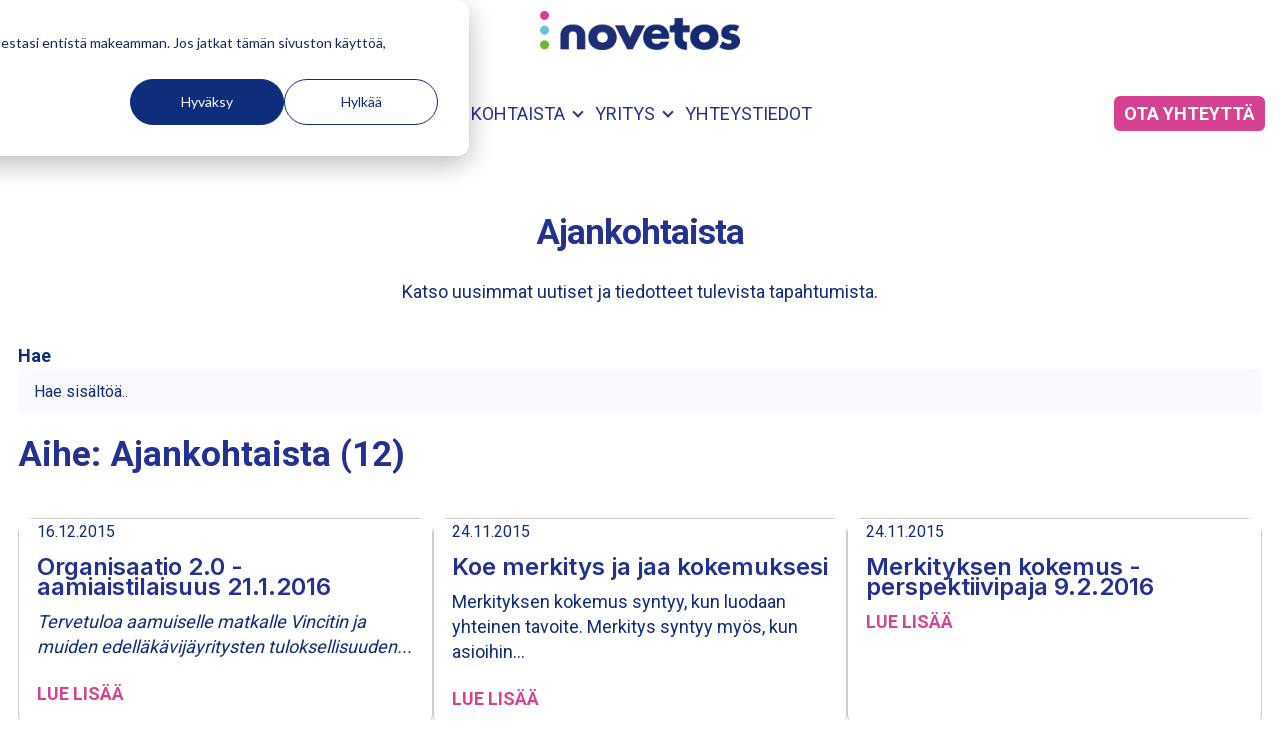

--- FILE ---
content_type: text/html; charset=UTF-8
request_url: https://www.novetos.fi/ajankohtaista/tag/ajankohtaista/page/12
body_size: 30825
content:
<!doctype html><html lang="fi"><head>
    <meta charset="utf-8">
     
    <title>Ajankohtaista | Ajankohtaista (12)</title>
    <link rel="shortcut icon" href="https://www.novetos.fi/hubfs/favicon.ico">
    <meta name="description" content="Ajankohtaista | Novetos ajankohtaista (12)">
    
    
    
      
    
    
    

    
    <meta name="viewport" content="width=device-width, initial-scale=1">

    
    <meta property="og:description" content="Ajankohtaista | Novetos ajankohtaista (12)">
    <meta property="og:title" content="Ajankohtaista | Ajankohtaista (12)">
    <meta name="twitter:description" content="Ajankohtaista | Novetos ajankohtaista (12)">
    <meta name="twitter:title" content="Ajankohtaista | Ajankohtaista (12)">

    

    
    <style>
a.cta_button{-moz-box-sizing:content-box !important;-webkit-box-sizing:content-box !important;box-sizing:content-box !important;vertical-align:middle}.hs-breadcrumb-menu{list-style-type:none;margin:0px 0px 0px 0px;padding:0px 0px 0px 0px}.hs-breadcrumb-menu-item{float:left;padding:10px 0px 10px 10px}.hs-breadcrumb-menu-divider:before{content:'›';padding-left:10px}.hs-featured-image-link{border:0}.hs-featured-image{float:right;margin:0 0 20px 20px;max-width:50%}@media (max-width: 568px){.hs-featured-image{float:none;margin:0;width:100%;max-width:100%}}.hs-screen-reader-text{clip:rect(1px, 1px, 1px, 1px);height:1px;overflow:hidden;position:absolute !important;width:1px}
</style>

<link rel="stylesheet" href="https://www.novetos.fi/hubfs/hub_generated/template_assets/1/122493651458/1765542218703/template_main.min.css">
<link rel="stylesheet" href="https://www.novetos.fi/hubfs/hub_generated/template_assets/1/122492904855/1765542218847/template_blog.min.css">
<link class="hs-async-css" rel="preload" href="https://www.novetos.fi/hubfs/hub_generated/template_assets/1/122492388275/1765542219646/template_library.min.css" as="style" onload="this.onload=null;this.rel='stylesheet'">
<noscript><link rel="stylesheet" href="https://www.novetos.fi/hubfs/hub_generated/template_assets/1/122492388275/1765542219646/template_library.min.css"></noscript>
<link rel="stylesheet" href="https://www.novetos.fi/hubfs/hub_generated/template_assets/1/122490401655/1765542221135/template_theme-overrides.min.css">
<link rel="stylesheet" href="https://www.novetos.fi/hubfs/hub_generated/module_assets/1/122490401603/1742540427547/module_menu.min.css">

  <style>
    
  </style>

<link class="hs-async-css" rel="preload" href="https://www.novetos.fi/hubfs/hub_generated/module_assets/1/122491555491/1742540431570/module_header-toggler.min.css" as="style" onload="this.onload=null;this.rel='stylesheet'">
<noscript><link rel="stylesheet" href="https://www.novetos.fi/hubfs/hub_generated/module_assets/1/122491555491/1742540431570/module_header-toggler.min.css"></noscript>
<link rel="stylesheet" href="https://www.novetos.fi/hubfs/hub_generated/module_assets/1/122490401551/1742540418402/module_blog-listings.min.css">

  <style>
  #hs_cos_wrapper_module_16895877766339 .blog-index__post-title,
#hs_cos_wrapper_module_16895877766339 .blog-index__post-title-link {
  font-size:24px;
  font-family:Inter,sans-serif;
  font-style:normal;
  font-weight:600;
  text-decoration:none;
}

#hs_cos_wrapper_module_16895877766339 .blog-index__post-timestamp {}

#hs_cos_wrapper_module_16895877766339 .blog-index__post-summary,
#hs_cos_wrapper_module_16895877766339 .blog-index__post-summary * {}

#hs_cos_wrapper_module_16895877766339 .blog-index__post-button-wrapper {}

#hs_cos_wrapper_module_16895877766339 .blog-index__post-button {}

#hs_cos_wrapper_module_16895877766339 .blog-index__post-button:hover,
#hs_cos_wrapper_module_16895877766339 .blog-index__post-button:focus {}

#hs_cos_wrapper_module_16895877766339 .blog-index__post-button:active {}

  </style>

<link rel="stylesheet" href="https://www.novetos.fi/hubfs/hub_generated/module_assets/1/122492904776/1742540443079/module_blog-pagination.min.css">

  <style>
  #hs_cos_wrapper_module_168958777663310 .pagination {}

#hs_cos_wrapper_module_168958777663310 .pagination__link-text,
#hs_cos_wrapper_module_168958777663310 .pagination__link--number { color:#0C5394; }

#hs_cos_wrapper_module_168958777663310 .pagination__link-icon svg { fill:#0C5394; }

#hs_cos_wrapper_module_168958777663310 .pagination__link:hover .pagination__link-text,
#hs_cos_wrapper_module_168958777663310 .pagination__link:focus .pagination__link-text,
#hs_cos_wrapper_module_168958777663310 .pagination__link--number:hover,
#hs_cos_wrapper_module_168958777663310 .pagination__link--number:focus { color:#000344; }

#hs_cos_wrapper_module_168958777663310 .pagination__link:hover .pagination__link-icon svg,
#hs_cos_wrapper_module_168958777663310 .pagination__link:focus .pagination__link-icon svg { fill:#000344; }

#hs_cos_wrapper_module_168958777663310 .pagination__link:active .pagination__link-text,
#hs_cos_wrapper_module_168958777663310 .pagination__link--number:active { color:#5ca3e4; }

#hs_cos_wrapper_module_168958777663310 .pagination__link:active .pagination__link-icon svg { fill:#5ca3e4; }

#hs_cos_wrapper_module_168958777663310 .pagination__link--active {}

  </style>

<link rel="stylesheet" href="https://www.novetos.fi/hubfs/hub_generated/module_assets/1/122490401591/1742540425778/module_form-subscription.min.css">
<link rel="stylesheet" href="https://www.novetos.fi/hubfs/hub_generated/module_assets/1/122492296822/1742540433423/module_footer-menu.min.css">
<link rel="stylesheet" href="https://www.novetos.fi/hubfs/hub_generated/module_assets/1/122490401613/1742540429686/module_social-follow.min.css">

  <style>
    #hs_cos_wrapper_footer-module-9 .social-links {}

#hs_cos_wrapper_footer-module-9 .social-links__link { margin-bottom:3px; }

#hs_cos_wrapper_footer-module-9 .social-links__icon {
  background-color:rgba(213,66,145,1.0);
  border-radius:20px;
  padding-bottom:0px;
  padding-top:0px;
  padding-left:0px;
  padding-right:0px;
}

#hs_cos_wrapper_footer-module-9 .social-links__icon svg {
  fill:#ffffff;
  height:20px;
  width:20px;
}

#hs_cos_wrapper_footer-module-9 .social-links__icon:hover,
#hs_cos_wrapper_footer-module-9 .social-links__icon:focus { background-color:rgba(193,46,125,1.0); }

#hs_cos_wrapper_footer-module-9 .social-links__icon:active { background-color:rgba(255,146,225,1.0); }

  </style>

<link rel="stylesheet" href="https://www.novetos.fi/hubfs/hub_generated/module_assets/1/122490401573/1742540422832/module_copyright.min.css">
<style>
  @font-face {
    font-family: "Roboto";
    font-weight: 700;
    font-style: normal;
    font-display: swap;
    src: url("/_hcms/googlefonts/Roboto/700.woff2") format("woff2"), url("/_hcms/googlefonts/Roboto/700.woff") format("woff");
  }
  @font-face {
    font-family: "Roboto";
    font-weight: 400;
    font-style: normal;
    font-display: swap;
    src: url("/_hcms/googlefonts/Roboto/regular.woff2") format("woff2"), url("/_hcms/googlefonts/Roboto/regular.woff") format("woff");
  }
  @font-face {
    font-family: "Roboto";
    font-weight: 500;
    font-style: normal;
    font-display: swap;
    src: url("/_hcms/googlefonts/Roboto/500.woff2") format("woff2"), url("/_hcms/googlefonts/Roboto/500.woff") format("woff");
  }
  @font-face {
    font-family: "Roboto";
    font-weight: 400;
    font-style: normal;
    font-display: swap;
    src: url("/_hcms/googlefonts/Roboto/regular.woff2") format("woff2"), url("/_hcms/googlefonts/Roboto/regular.woff") format("woff");
  }
  @font-face {
    font-family: "Roboto";
    font-weight: 700;
    font-style: normal;
    font-display: swap;
    src: url("/_hcms/googlefonts/Roboto/700.woff2") format("woff2"), url("/_hcms/googlefonts/Roboto/700.woff") format("woff");
  }
  @font-face {
    font-family: "Inter";
    font-weight: 400;
    font-style: normal;
    font-display: swap;
    src: url("/_hcms/googlefonts/Inter/regular.woff2") format("woff2"), url("/_hcms/googlefonts/Inter/regular.woff") format("woff");
  }
  @font-face {
    font-family: "Inter";
    font-weight: 600;
    font-style: normal;
    font-display: swap;
    src: url("/_hcms/googlefonts/Inter/600.woff2") format("woff2"), url("/_hcms/googlefonts/Inter/600.woff") format("woff");
  }
  @font-face {
    font-family: "Inter";
    font-weight: 700;
    font-style: normal;
    font-display: swap;
    src: url("/_hcms/googlefonts/Inter/700.woff2") format("woff2"), url("/_hcms/googlefonts/Inter/700.woff") format("woff");
  }
</style>

<!-- Editor Styles -->
<style id="hs_editor_style" type="text/css">
#hs_cos_wrapper_widget_1720423678674  { display: block !important; margin-bottom: 0px !important; margin-top: 0px !important; padding-bottom: 0px !important; padding-top: 0px !important }
#hs_cos_wrapper_module_17204244065853  { display: block !important; margin-top: 0px !important; padding-top: 0px !important }
.header-navigation-row-0-force-full-width-section > .row-fluid {
  max-width: none !important;
}
.widget_1720421520770-flexbox-positioning {
  display: -ms-flexbox !important;
  -ms-flex-direction: column !important;
  -ms-flex-align: end !important;
  -ms-flex-pack: start;
  display: flex !important;
  flex-direction: column !important;
  align-items: flex-end !important;
  justify-content: flex-start;
}
.widget_1720421520770-flexbox-positioning > div {
  max-width: 100%;
  flex-shrink: 0 !important;
}
.dnd_area-row-0-max-width-section-centering > .row-fluid {
  max-width: 900px !important;
  margin-left: auto !important;
  margin-right: auto !important;
}
.footer-module-9-flexbox-positioning {
  display: -ms-flexbox !important;
  -ms-flex-direction: column !important;
  -ms-flex-align: end !important;
  -ms-flex-pack: start;
  display: flex !important;
  flex-direction: column !important;
  align-items: flex-end !important;
  justify-content: flex-start;
}
.footer-module-9-flexbox-positioning > div {
  max-width: 100%;
  flex-shrink: 0 !important;
}
/* HubSpot Non-stacked Media Query Styles */
@media (min-width:768px) {
  .header-navigation-row-0-vertical-alignment > .row-fluid {
    display: -ms-flexbox !important;
    -ms-flex-direction: row;
    display: flex !important;
    flex-direction: row;
  }
  .header-navigation-column-1-vertical-alignment {
    display: -ms-flexbox !important;
    -ms-flex-direction: column !important;
    -ms-flex-pack: center !important;
    display: flex !important;
    flex-direction: column !important;
    justify-content: center !important;
  }
  .header-navigation-column-1-vertical-alignment > div {
    flex-shrink: 0 !important;
  }
  .header-navigation-column-1-row-1-vertical-alignment > .row-fluid {
    display: -ms-flexbox !important;
    -ms-flex-direction: row;
    display: flex !important;
    flex-direction: row;
  }
  .cell_1720421520958-vertical-alignment {
    display: -ms-flexbox !important;
    -ms-flex-direction: column !important;
    -ms-flex-pack: center !important;
    display: flex !important;
    flex-direction: column !important;
    justify-content: center !important;
  }
  .cell_1720421520958-vertical-alignment > div {
    flex-shrink: 0 !important;
  }
  .cell_1710251136269-vertical-alignment {
    display: -ms-flexbox !important;
    -ms-flex-direction: column !important;
    -ms-flex-pack: center !important;
    display: flex !important;
    flex-direction: column !important;
    justify-content: center !important;
  }
  .cell_1710251136269-vertical-alignment > div {
    flex-shrink: 0 !important;
  }
  .cell_1710251136269-row-0-vertical-alignment > .row-fluid {
    display: -ms-flexbox !important;
    -ms-flex-direction: row;
    display: flex !important;
    flex-direction: row;
  }
  .header-navigation-module-3-vertical-alignment {
    display: -ms-flexbox !important;
    -ms-flex-direction: column !important;
    -ms-flex-pack: center !important;
    display: flex !important;
    flex-direction: column !important;
    justify-content: center !important;
  }
  .header-navigation-module-3-vertical-alignment > div {
    flex-shrink: 0 !important;
  }
  .dnd_area-row-1-vertical-alignment > .row-fluid {
    display: -ms-flexbox !important;
    -ms-flex-direction: row;
    display: flex !important;
    flex-direction: row;
  }
  .cell_16895877766336-vertical-alignment {
    display: -ms-flexbox !important;
    -ms-flex-direction: column !important;
    -ms-flex-pack: start !important;
    display: flex !important;
    flex-direction: column !important;
    justify-content: flex-start !important;
  }
  .cell_16895877766336-vertical-alignment > div {
    flex-shrink: 0 !important;
  }
  .footer-row-1-vertical-alignment > .row-fluid {
    display: -ms-flexbox !important;
    -ms-flex-direction: row;
    display: flex !important;
    flex-direction: row;
  }
  .cell_1710771427899-vertical-alignment {
    display: -ms-flexbox !important;
    -ms-flex-direction: column !important;
    -ms-flex-pack: center !important;
    display: flex !important;
    flex-direction: column !important;
    justify-content: center !important;
  }
  .cell_1710771427899-vertical-alignment > div {
    flex-shrink: 0 !important;
  }
  .footer-column-5-vertical-alignment {
    display: -ms-flexbox !important;
    -ms-flex-direction: column !important;
    -ms-flex-pack: center !important;
    display: flex !important;
    flex-direction: column !important;
    justify-content: center !important;
  }
  .footer-column-5-vertical-alignment > div {
    flex-shrink: 0 !important;
  }
  .footer-column-3-vertical-alignment {
    display: -ms-flexbox !important;
    -ms-flex-direction: column !important;
    -ms-flex-pack: center !important;
    display: flex !important;
    flex-direction: column !important;
    justify-content: center !important;
  }
  .footer-column-3-vertical-alignment > div {
    flex-shrink: 0 !important;
  }
  .footer-column-1-vertical-alignment {
    display: -ms-flexbox !important;
    -ms-flex-direction: column !important;
    -ms-flex-pack: center !important;
    display: flex !important;
    flex-direction: column !important;
    justify-content: center !important;
  }
  .footer-column-1-vertical-alignment > div {
    flex-shrink: 0 !important;
  }
  .cell_1720424869738-vertical-alignment {
    display: -ms-flexbox !important;
    -ms-flex-direction: column !important;
    -ms-flex-pack: center !important;
    display: flex !important;
    flex-direction: column !important;
    justify-content: center !important;
  }
  .cell_1720424869738-vertical-alignment > div {
    flex-shrink: 0 !important;
  }
}
/* HubSpot Styles (default) */
.header-navigation-row-0-padding {
  padding-top: 0px !important;
  padding-bottom: 0px !important;
  padding-left: 0px !important;
  padding-right: 0px !important;
}
.header-navigation-column-1-row-1-margin {
  margin-top: 20px !important;
}
.cell_1710251136269-padding {
  padding-top: 10px !important;
  padding-bottom: 10px !important;
}
.dnd_area-row-0-padding {
  padding-top: 50px !important;
  padding-bottom: 10px !important;
}
.dnd_area-row-1-padding {
  padding-top: 15px !important;
  padding-bottom: 80px !important;
  padding-left: 0px !important;
  padding-right: 0px !important;
}
.footer-row-1-padding {
  padding-top: 0px !important;
  padding-bottom: 0px !important;
  padding-left: 0px !important;
  padding-right: 0px !important;
}
.cell_1710771427899-padding {
  padding-top: 0px !important;
  padding-bottom: 0px !important;
}
.footer-column-5-padding {
  padding-top: 0px !important;
  padding-bottom: 0px !important;
  padding-left: 0px !important;
  padding-right: 0px !important;
}
.footer-column-5-row-0-padding {
  padding-top: 0px !important;
  padding-bottom: 0px !important;
  padding-left: 0px !important;
  padding-right: 0px !important;
}
.footer-column-3-padding {
  padding-top: 0px !important;
  padding-bottom: 0px !important;
  padding-left: 0px !important;
  padding-right: 0px !important;
}
.footer-column-3-row-0-padding {
  padding-top: 0px !important;
  padding-bottom: 0px !important;
  padding-left: 0px !important;
  padding-right: 0px !important;
}
.footer-column-1-padding {
  padding-top: 0px !important;
  padding-bottom: 0px !important;
  padding-left: 0px !important;
  padding-right: 0px !important;
}
.footer-column-1-row-0-padding {
  padding-top: 0px !important;
  padding-bottom: 0px !important;
  padding-left: 0px !important;
  padding-right: 0px !important;
}
.cell_1720424869738-padding {
  padding-top: 0px !important;
}
.dnd-bottom-footer-row-0-padding {
  padding-top: 20px !important;
  padding-bottom: 20px !important;
  padding-left: 16px !important;
  padding-right: 16px !important;
}
.cell_1720424406585-padding {
  padding-top: 0px !important;
  padding-bottom: 0px !important;
  padding-left: 0px !important;
  padding-right: 0px !important;
}
.dnd-bottom-footer-column-1-padding {
  padding-top: 0px !important;
  padding-bottom: 0px !important;
  padding-left: 0px !important;
  padding-right: 0px !important;
}
.dnd-bottom-footer-column-1-row-0-padding {
  padding-top: 0px !important;
  padding-bottom: 0px !important;
  padding-left: 0px !important;
  padding-right: 0px !important;
}
/* HubSpot Styles (mobile) */
@media (max-width: 992px) {
  .dnd_area-row-1-padding {
    padding-top: 10px !important;
    padding-bottom: 60px !important;
    padding-left: 0px !important;
    padding-right: 0px !important;
  }
  .footer-row-1-padding {
    padding-top: 40px !important;
    padding-bottom: 0px !important;
    padding-left: 16px !important;
    padding-right: 16px !important;
  }
  .footer-column-5-padding {
    padding-top: 0px !important;
    padding-bottom: 0px !important;
    padding-left: 0px !important;
    padding-right: 0px !important;
  }
  .footer-column-5-row-0-padding {
    padding-top: 0px !important;
    padding-bottom: 30px !important;
    padding-left: 0px !important;
    padding-right: 0px !important;
  }
  .footer-column-3-padding {
    padding-top: 0px !important;
    padding-bottom: 0px !important;
    padding-left: 0px !important;
    padding-right: 0px !important;
  }
  .footer-column-3-row-0-padding {
    padding-top: 0px !important;
    padding-bottom: 0px !important;
    padding-left: 0px !important;
    padding-right: 0px !important;
  }
  .footer-column-1-padding {
    padding-top: 0px !important;
    padding-bottom: 0px !important;
    padding-left: 0px !important;
    padding-right: 0px !important;
  }
  .footer-column-1-row-0-padding {
    padding-top: 0px !important;
    padding-bottom: 0px !important;
    padding-left: 0px !important;
    padding-right: 0px !important;
  }
  .dnd-bottom-footer-row-0-padding {
    padding-top: 20px !important;
    padding-bottom: 20px !important;
    padding-left: 16px !important;
    padding-right: 16px !important;
  }
  .cell_1720424406585-padding {
    padding-top: 0px !important;
    padding-bottom: 0px !important;
    padding-left: 0px !important;
    padding-right: 0px !important;
  }
  .dnd-bottom-footer-column-1-padding {
    padding-top: 0px !important;
    padding-bottom: 0px !important;
    padding-left: 0px !important;
    padding-right: 0px !important;
  }
}
</style>
    

    
<!--  Added by GoogleAnalytics integration -->
<script>
var _hsp = window._hsp = window._hsp || [];
_hsp.push(['addPrivacyConsentListener', function(consent) { if (consent.allowed || (consent.categories && consent.categories.analytics)) {
  (function(i,s,o,g,r,a,m){i['GoogleAnalyticsObject']=r;i[r]=i[r]||function(){
  (i[r].q=i[r].q||[]).push(arguments)},i[r].l=1*new Date();a=s.createElement(o),
  m=s.getElementsByTagName(o)[0];a.async=1;a.src=g;m.parentNode.insertBefore(a,m)
})(window,document,'script','//www.google-analytics.com/analytics.js','ga');
  ga('create','UA-32783986-1','auto');
  ga('send','pageview');
}}]);
</script>

<!-- /Added by GoogleAnalytics integration -->

<!--  Added by GoogleAnalytics4 integration -->
<script>
var _hsp = window._hsp = window._hsp || [];
window.dataLayer = window.dataLayer || [];
function gtag(){dataLayer.push(arguments);}

var useGoogleConsentModeV2 = true;
var waitForUpdateMillis = 1000;


if (!window._hsGoogleConsentRunOnce) {
  window._hsGoogleConsentRunOnce = true;

  gtag('consent', 'default', {
    'ad_storage': 'denied',
    'analytics_storage': 'denied',
    'ad_user_data': 'denied',
    'ad_personalization': 'denied',
    'wait_for_update': waitForUpdateMillis
  });

  if (useGoogleConsentModeV2) {
    _hsp.push(['useGoogleConsentModeV2'])
  } else {
    _hsp.push(['addPrivacyConsentListener', function(consent){
      var hasAnalyticsConsent = consent && (consent.allowed || (consent.categories && consent.categories.analytics));
      var hasAdsConsent = consent && (consent.allowed || (consent.categories && consent.categories.advertisement));

      gtag('consent', 'update', {
        'ad_storage': hasAdsConsent ? 'granted' : 'denied',
        'analytics_storage': hasAnalyticsConsent ? 'granted' : 'denied',
        'ad_user_data': hasAdsConsent ? 'granted' : 'denied',
        'ad_personalization': hasAdsConsent ? 'granted' : 'denied'
      });
    }]);
  }
}

gtag('js', new Date());
gtag('set', 'developer_id.dZTQ1Zm', true);
gtag('config', 'G-8VLEQD4QBW');
</script>
<script async src="https://www.googletagmanager.com/gtag/js?id=G-8VLEQD4QBW"></script>

<!-- /Added by GoogleAnalytics4 integration -->

<!--  Added by GoogleTagManager integration -->
<script>
var _hsp = window._hsp = window._hsp || [];
window.dataLayer = window.dataLayer || [];
function gtag(){dataLayer.push(arguments);}

var useGoogleConsentModeV2 = true;
var waitForUpdateMillis = 1000;



var hsLoadGtm = function loadGtm() {
    if(window._hsGtmLoadOnce) {
      return;
    }

    if (useGoogleConsentModeV2) {

      gtag('set','developer_id.dZTQ1Zm',true);

      gtag('consent', 'default', {
      'ad_storage': 'denied',
      'analytics_storage': 'denied',
      'ad_user_data': 'denied',
      'ad_personalization': 'denied',
      'wait_for_update': waitForUpdateMillis
      });

      _hsp.push(['useGoogleConsentModeV2'])
    }

    (function(w,d,s,l,i){w[l]=w[l]||[];w[l].push({'gtm.start':
    new Date().getTime(),event:'gtm.js'});var f=d.getElementsByTagName(s)[0],
    j=d.createElement(s),dl=l!='dataLayer'?'&l='+l:'';j.async=true;j.src=
    'https://www.googletagmanager.com/gtm.js?id='+i+dl;f.parentNode.insertBefore(j,f);
    })(window,document,'script','dataLayer','GTM-TPQQJDC');

    window._hsGtmLoadOnce = true;
};

_hsp.push(['addPrivacyConsentListener', function(consent){
  if(consent.allowed || (consent.categories && consent.categories.analytics)){
    hsLoadGtm();
  }
}]);

</script>

<!-- /Added by GoogleTagManager integration -->



<link rel="prev" href="https://www.novetos.fi/ajankohtaista/tag/ajankohtaista/page/11">
<link rel="next" href="https://www.novetos.fi/ajankohtaista/tag/ajankohtaista/page/13">
<meta property="og:url" content="https://www.novetos.fi/ajankohtaista/tag/ajankohtaista">
<meta property="og:type" content="blog">
<meta name="twitter:card" content="summary">
<link rel="alternate" type="application/rss+xml" href="https://www.novetos.fi/ajankohtaista/rss.xml">
<meta name="twitter:domain" content="www.novetos.fi">
<script src="//platform.linkedin.com/in.js" type="text/javascript">
    lang: en_US
</script>

<meta http-equiv="content-language" content="fi">






  <meta name="generator" content="HubSpot"></head>

  <body>
<!--  Added by GoogleTagManager integration -->
<noscript><iframe src="https://www.googletagmanager.com/ns.html?id=GTM-TPQQJDC" height="0" width="0" style="display:none;visibility:hidden"></iframe></noscript>

<!-- /Added by GoogleTagManager integration -->

    <div class="body-wrapper   hs-content-id-77798797641 hs-blog-listing hs-blog-id-24402491412">
      
        <div data-global-resource-path="novetos-uusi/templates/partials/header-NEW.html"><header class="header">
  <a href="#main-content" class="header__skip">Skip to content</a>
  
  
  <div class="container-fluid content-wrapper">
<div class="row-fluid-wrapper">
<div class="row-fluid">
<div class="span12 widget-span widget-type-cell " style="" data-widget-type="cell" data-x="0" data-w="12">

</div><!--end widget-span -->
</div>
</div>
</div>
  
  
  
  <div class="st-header st-header-new header__container">
    <div class="container-fluid content-wrapper">
<div class="row-fluid-wrapper">
<div class="row-fluid">
<div class="span12 widget-span widget-type-cell " style="" data-widget-type="cell" data-x="0" data-w="12">

<div class="row-fluid-wrapper row-depth-1 row-number-1 header-navigation-row-0-padding dnd-section header-navigation-row-0-vertical-alignment header-navigation-row-0-force-full-width-section">
<div class="row-fluid ">
<div class="span12 widget-span widget-type-cell header-navigation-column-1-vertical-alignment dnd-column" style="" data-widget-type="cell" data-x="0" data-w="12">

<div class="row-fluid-wrapper row-depth-1 row-number-2 dnd-row">
<div class="row-fluid ">
<div class="span12 widget-span widget-type-custom_widget dnd-module" style="" data-widget-type="custom_widget" data-x="0" data-w="12">
<div id="hs_cos_wrapper_widget_1710252620537" class="hs_cos_wrapper hs_cos_wrapper_widget hs_cos_wrapper_type_module" style="" data-hs-cos-general-type="widget" data-hs-cos-type="module">

<div id="widget_1710252620537" class="st-logo">
  
  
  <span id="hs_cos_wrapper_widget_1710252620537_" class="hs_cos_wrapper hs_cos_wrapper_widget hs_cos_wrapper_type_logo" style="" data-hs-cos-general-type="widget" data-hs-cos-type="logo"><a href="http://novetos.fi" id="hs-link-widget_1710252620537_" style="border-width:0px;border:0px;"><img src="https://www.novetos.fi/hs-fs/hubfs/Materiaalipankki%20(markkinointi)/Grafiikka%20(logot%20jne.)/Logot/Novetos_logoRGB.png?width=2000&amp;height=388&amp;name=Novetos_logoRGB.png" class="hs-image-widget " height="388" style="height: auto;width:2000px;border-width:0px;border:0px;" width="2000" alt="" title="" srcset="https://www.novetos.fi/hs-fs/hubfs/Materiaalipankki%20(markkinointi)/Grafiikka%20(logot%20jne.)/Logot/Novetos_logoRGB.png?width=1000&amp;height=194&amp;name=Novetos_logoRGB.png 1000w, https://www.novetos.fi/hs-fs/hubfs/Materiaalipankki%20(markkinointi)/Grafiikka%20(logot%20jne.)/Logot/Novetos_logoRGB.png?width=2000&amp;height=388&amp;name=Novetos_logoRGB.png 2000w, https://www.novetos.fi/hs-fs/hubfs/Materiaalipankki%20(markkinointi)/Grafiikka%20(logot%20jne.)/Logot/Novetos_logoRGB.png?width=3000&amp;height=582&amp;name=Novetos_logoRGB.png 3000w, https://www.novetos.fi/hs-fs/hubfs/Materiaalipankki%20(markkinointi)/Grafiikka%20(logot%20jne.)/Logot/Novetos_logoRGB.png?width=4000&amp;height=776&amp;name=Novetos_logoRGB.png 4000w, https://www.novetos.fi/hs-fs/hubfs/Materiaalipankki%20(markkinointi)/Grafiikka%20(logot%20jne.)/Logot/Novetos_logoRGB.png?width=5000&amp;height=970&amp;name=Novetos_logoRGB.png 5000w, https://www.novetos.fi/hs-fs/hubfs/Materiaalipankki%20(markkinointi)/Grafiikka%20(logot%20jne.)/Logot/Novetos_logoRGB.png?width=6000&amp;height=1164&amp;name=Novetos_logoRGB.png 6000w" sizes="(max-width: 2000px) 100vw, 2000px"></a></span>
  
</div>

<style>
  

</style></div>

</div><!--end widget-span -->
</div><!--end row-->
</div><!--end row-wrapper -->

<div class="row-fluid-wrapper row-depth-1 row-number-3 header-navigation-column-1-row-1-vertical-alignment header-navigation-column-1-row-1-margin dnd-row">
<div class="row-fluid ">
<div class="span10 widget-span widget-type-cell cell_1710251136269-padding cell_1710251136269-vertical-alignment dnd-column" style="" data-widget-type="cell" data-x="0" data-w="10">

<div class="row-fluid-wrapper row-depth-1 row-number-4 cell_1710251136269-row-0-vertical-alignment dnd-row">
<div class="row-fluid ">
<div class="span12 widget-span widget-type-custom_widget header-navigation-module-3-vertical-alignment dnd-module" style="" data-widget-type="custom_widget" data-x="0" data-w="12">
<div id="hs_cos_wrapper_header-navigation-module-3" class="hs_cos_wrapper hs_cos_wrapper_widget hs_cos_wrapper_type_module" style="" data-hs-cos-general-type="widget" data-hs-cos-type="module">









<nav class="menu menu--desktop" aria-label="Main menu">
  <ul class="menu__wrapper no-list">
    

  

  

  
    
    <li class="menu__item menu__item--depth-1 menu__item--has-submenu hs-skip-lang-url-rewrite">
      
        <a class="menu__link menu__link--toggle  " href="https://www.novetos.fi/johdon-ja-tiimien-valmennukset" aria-haspopup="true" aria-expanded="false">Palvelut</a>
      
      
        
          <button class="menu__child-toggle no-button" aria-expanded="false">
            <span class="show-for-sr">Show submenu for Palvelut</span>
            <span class="menu__child-toggle-icon"></span>
          </button>
          <ul class="menu__submenu menu__submenu--level-2 no-list">
            
            
              
    <li class="menu__item menu__item--depth-2  hs-skip-lang-url-rewrite">
      
        <a class="menu__link   " href="https://www.novetos.fi/palvelut-valmennukset">Valmennukset</a>
      
      
    </li>
  
            
              
    <li class="menu__item menu__item--depth-2  hs-skip-lang-url-rewrite">
      
        <a class="menu__link   " href="https://www.novetos.fi/johdon-ja-esihenkiloiden-valmennus">Johdon ja esihenkilöiden valmennukset</a>
      
      
    </li>
  
            
              
    <li class="menu__item menu__item--depth-2  hs-skip-lang-url-rewrite">
      
        <a class="menu__link   " href="https://www.novetos.fi/tiimien-ja-tyoyhteisojen-valmennus">Tiimien ja työyhteisöjen valmennukset</a>
      
      
    </li>
  
            
              
    <li class="menu__item menu__item--depth-2  hs-skip-lang-url-rewrite">
      
        <a class="menu__link   " href="https://www.novetos.fi/organisaation-uudistuminen-ja-kasvu">Organisaation uudistuminen ja kasvu</a>
      
      
    </li>
  
            
              
    <li class="menu__item menu__item--depth-2  hs-skip-lang-url-rewrite">
      
        <a class="menu__link   " href="https://www.novetos.fi/avoimet-johtamisen-valmennukset">Avoimet valmennukset</a>
      
      
    </li>
  
            
          </ul>
          
      
    </li>
  
  
    
    <li class="menu__item menu__item--depth-1  hs-skip-lang-url-rewrite">
      
        <a class="menu__link   " href="https://www.novetos.fi/referenssit">Asiakastarinat</a>
      
      
    </li>
  
  
    
    <li class="menu__item menu__item--depth-1  hs-skip-lang-url-rewrite">
      
        <a class="menu__link   " href="https://www.novetos.fi/oppaat">Oppaat</a>
      
      
    </li>
  
  
    
    <li class="menu__item menu__item--depth-1  hs-skip-lang-url-rewrite">
      
        <a class="menu__link   " href="https://www.novetos.fi/blogi">Blogit</a>
      
      
    </li>
  
  
    
    <li class="menu__item menu__item--depth-1 menu__item--has-submenu hs-skip-lang-url-rewrite">
      
        
          <a class="menu__link menu__link--toggle" href="#" aria-haspopup="true" aria-expanded="false">Ajankohtaista</a>
        
      
      
        
          <button class="menu__child-toggle no-button" aria-expanded="false">
            <span class="show-for-sr">Show submenu for Ajankohtaista</span>
            <span class="menu__child-toggle-icon"></span>
          </button>
          <ul class="menu__submenu menu__submenu--level-2 no-list">
            
            
              
    <li class="menu__item menu__item--depth-2  hs-skip-lang-url-rewrite">
      
        <a class="menu__link   " href="https://www.novetos.fi/ajankohtaista">Uutiset</a>
      
      
    </li>
  
            
              
    <li class="menu__item menu__item--depth-2  hs-skip-lang-url-rewrite">
      
        <a class="menu__link   " href="https://www.novetos.fi/tapahtumat">Tapahtumat</a>
      
      
    </li>
  
            
              
    <li class="menu__item menu__item--depth-2  hs-skip-lang-url-rewrite">
      
        <a class="menu__link   " href="https://www.novetos.fi/julkaisut">Julkaisut</a>
      
      
    </li>
  
            
          </ul>
          
      
    </li>
  
  
    
    <li class="menu__item menu__item--depth-1 menu__item--has-submenu hs-skip-lang-url-rewrite">
      
        
          <a class="menu__link menu__link--toggle" href="#" aria-haspopup="true" aria-expanded="false">Yritys</a>
        
      
      
        
          <button class="menu__child-toggle no-button" aria-expanded="false">
            <span class="show-for-sr">Show submenu for Yritys</span>
            <span class="menu__child-toggle-icon"></span>
          </button>
          <ul class="menu__submenu menu__submenu--level-2 no-list">
            
            
              
    <li class="menu__item menu__item--depth-2  hs-skip-lang-url-rewrite">
      
        <a class="menu__link   " href="https://www.novetos.fi/meista">Meistä</a>
      
      
    </li>
  
            
              
    <li class="menu__item menu__item--depth-2  hs-skip-lang-url-rewrite">
      
        <a class="menu__link   " href="https://www.novetos.fi/valmentajat-ja-coachit">Valmentajat</a>
      
      
    </li>
  
            
          </ul>
          
      
    </li>
  
  
    
    <li class="menu__item menu__item--depth-1  hs-skip-lang-url-rewrite">
      
        <a class="menu__link   " href="https://www.novetos.fi/ota-yhteytta">Yhteystiedot</a>
      
      
    </li>
  
  


  </ul>
</nav>



<nav class="menu menu--mobile" aria-label="Main menu">
  <ul class="menu__wrapper no-list">
    

  

  

  
    
    <li class="menu__item menu__item--depth-1 menu__item--has-submenu hs-skip-lang-url-rewrite">
      
        <a class="menu__link menu__link--toggle  " href="https://www.novetos.fi/johdon-ja-tiimien-valmennukset" aria-haspopup="true" aria-expanded="false">Palvelut</a>
      
      
        
          <button class="menu__child-toggle no-button" aria-expanded="false">
            <span class="show-for-sr">Show submenu for Palvelut</span>
            <span class="menu__child-toggle-icon"></span>
          </button>
          <ul class="menu__submenu menu__submenu--level-2 no-list">
            
            
              
    <li class="menu__item menu__item--depth-2  hs-skip-lang-url-rewrite">
      
        <a class="menu__link   " href="https://www.novetos.fi/palvelut-valmennukset">Valmennukset</a>
      
      
    </li>
  
            
              
    <li class="menu__item menu__item--depth-2  hs-skip-lang-url-rewrite">
      
        <a class="menu__link   " href="https://www.novetos.fi/johdon-ja-esihenkiloiden-valmennus">Johdon ja esihenkilöiden valmennukset</a>
      
      
    </li>
  
            
              
    <li class="menu__item menu__item--depth-2  hs-skip-lang-url-rewrite">
      
        <a class="menu__link   " href="https://www.novetos.fi/tiimien-ja-tyoyhteisojen-valmennus">Tiimien ja työyhteisöjen valmennukset</a>
      
      
    </li>
  
            
              
    <li class="menu__item menu__item--depth-2  hs-skip-lang-url-rewrite">
      
        <a class="menu__link   " href="https://www.novetos.fi/organisaation-uudistuminen-ja-kasvu">Organisaation uudistuminen ja kasvu</a>
      
      
    </li>
  
            
              
    <li class="menu__item menu__item--depth-2  hs-skip-lang-url-rewrite">
      
        <a class="menu__link   " href="https://www.novetos.fi/avoimet-johtamisen-valmennukset">Avoimet valmennukset</a>
      
      
    </li>
  
            
          </ul>
          
      
    </li>
  
  
    
    <li class="menu__item menu__item--depth-1  hs-skip-lang-url-rewrite">
      
        <a class="menu__link   " href="https://www.novetos.fi/referenssit">Asiakastarinat</a>
      
      
    </li>
  
  
    
    <li class="menu__item menu__item--depth-1  hs-skip-lang-url-rewrite">
      
        <a class="menu__link   " href="https://www.novetos.fi/oppaat">Oppaat</a>
      
      
    </li>
  
  
    
    <li class="menu__item menu__item--depth-1  hs-skip-lang-url-rewrite">
      
        <a class="menu__link   " href="https://www.novetos.fi/blogi">Blogit</a>
      
      
    </li>
  
  
    
    <li class="menu__item menu__item--depth-1 menu__item--has-submenu hs-skip-lang-url-rewrite">
      
        
          <a class="menu__link menu__link--toggle" href="#" aria-haspopup="true" aria-expanded="false">Ajankohtaista</a>
        
      
      
        
          <button class="menu__child-toggle no-button" aria-expanded="false">
            <span class="show-for-sr">Show submenu for Ajankohtaista</span>
            <span class="menu__child-toggle-icon"></span>
          </button>
          <ul class="menu__submenu menu__submenu--level-2 no-list">
            
            
              
    <li class="menu__item menu__item--depth-2  hs-skip-lang-url-rewrite">
      
        <a class="menu__link   " href="https://www.novetos.fi/ajankohtaista">Uutiset</a>
      
      
    </li>
  
            
              
    <li class="menu__item menu__item--depth-2  hs-skip-lang-url-rewrite">
      
        <a class="menu__link   " href="https://www.novetos.fi/tapahtumat">Tapahtumat</a>
      
      
    </li>
  
            
              
    <li class="menu__item menu__item--depth-2  hs-skip-lang-url-rewrite">
      
        <a class="menu__link   " href="https://www.novetos.fi/julkaisut">Julkaisut</a>
      
      
    </li>
  
            
          </ul>
          
      
    </li>
  
  
    
    <li class="menu__item menu__item--depth-1 menu__item--has-submenu hs-skip-lang-url-rewrite">
      
        
          <a class="menu__link menu__link--toggle" href="#" aria-haspopup="true" aria-expanded="false">Yritys</a>
        
      
      
        
          <button class="menu__child-toggle no-button" aria-expanded="false">
            <span class="show-for-sr">Show submenu for Yritys</span>
            <span class="menu__child-toggle-icon"></span>
          </button>
          <ul class="menu__submenu menu__submenu--level-2 no-list">
            
            
              
    <li class="menu__item menu__item--depth-2  hs-skip-lang-url-rewrite">
      
        <a class="menu__link   " href="https://www.novetos.fi/meista">Meistä</a>
      
      
    </li>
  
            
              
    <li class="menu__item menu__item--depth-2  hs-skip-lang-url-rewrite">
      
        <a class="menu__link   " href="https://www.novetos.fi/valmentajat-ja-coachit">Valmentajat</a>
      
      
    </li>
  
            
          </ul>
          
      
    </li>
  
  
    
    <li class="menu__item menu__item--depth-1  hs-skip-lang-url-rewrite">
      
        <a class="menu__link   " href="https://www.novetos.fi/ota-yhteytta">Yhteystiedot</a>
      
      
    </li>
  
  


  </ul>
</nav></div>

</div><!--end widget-span -->
</div><!--end row-->
</div><!--end row-wrapper -->

</div><!--end widget-span -->
<div class="span2 widget-span widget-type-cell cell_1720421520958-vertical-alignment dnd-column" style="" data-widget-type="cell" data-x="10" data-w="2">

<div class="row-fluid-wrapper row-depth-1 row-number-5 dnd-row">
<div class="row-fluid ">
<div class="span12 widget-span widget-type-custom_widget widget_1720421520770-flexbox-positioning dnd-module" style="" data-widget-type="custom_widget" data-x="0" data-w="12">
<div id="hs_cos_wrapper_widget_1720421520770" class="hs_cos_wrapper hs_cos_wrapper_widget hs_cos_wrapper_type_module widget-type-cta" style="" data-hs-cos-general-type="widget" data-hs-cos-type="module"><span id="hs_cos_wrapper_widget_1720421520770_" class="hs_cos_wrapper hs_cos_wrapper_widget hs_cos_wrapper_type_cta" style="" data-hs-cos-general-type="widget" data-hs-cos-type="cta"><!--HubSpot Call-to-Action Code --><span class="hs-cta-wrapper" id="hs-cta-wrapper-e4c2a1ad-d859-4bd6-85e1-980bf08e0de1"><span class="hs-cta-node hs-cta-e4c2a1ad-d859-4bd6-85e1-980bf08e0de1" id="hs-cta-e4c2a1ad-d859-4bd6-85e1-980bf08e0de1"><!--[if lte IE 8]><div id="hs-cta-ie-element"></div><![endif]--><a href="https://hubspot-cta-redirect-eu1-prod.s3.amazonaws.com/cta/redirect/2761435/e4c2a1ad-d859-4bd6-85e1-980bf08e0de1"><img class="hs-cta-img" id="hs-cta-img-e4c2a1ad-d859-4bd6-85e1-980bf08e0de1" style="border-width:0px;" src="https://hubspot-no-cache-eu1-prod.s3.amazonaws.com/cta/default/2761435/e4c2a1ad-d859-4bd6-85e1-980bf08e0de1.png" alt="OTA YHTEYTTÄ"></a></span><script charset="utf-8" src="/hs/cta/cta/current.js"></script><script type="text/javascript"> hbspt.cta._relativeUrls=true;hbspt.cta.load(2761435, 'e4c2a1ad-d859-4bd6-85e1-980bf08e0de1', {"useNewLoader":"true","region":"eu1"}); </script></span><!-- end HubSpot Call-to-Action Code --></span></div>

</div><!--end widget-span -->
</div><!--end row-->
</div><!--end row-wrapper -->

</div><!--end widget-span -->
</div><!--end row-->
</div><!--end row-wrapper -->

<div class="row-fluid-wrapper row-depth-1 row-number-6 dnd-row">
<div class="row-fluid ">
<div class="span12 widget-span widget-type-custom_widget dnd-module" style="" data-widget-type="custom_widget" data-x="0" data-w="12">
<div id="hs_cos_wrapper_header-navigation-module-4" class="hs_cos_wrapper hs_cos_wrapper_widget hs_cos_wrapper_type_module" style="" data-hs-cos-general-type="widget" data-hs-cos-type="module">

<!-- toggler -->
<div id="header-navigation-module-4" class="st-menu-toggler-wrap">
<!--   open icon -->
<div class="st-menu-toggler">
  
  <div class="st-toggler--image">
    


<img class="" src="https://www.novetos.fi/hs-fs/hubfs/Menu.png?width=28&amp;height=22&amp;name=Menu.png" alt="Menu" loading="" width="28" height="22" srcset="https://www.novetos.fi/hs-fs/hubfs/Menu.png?width=14&amp;height=11&amp;name=Menu.png 14w, https://www.novetos.fi/hs-fs/hubfs/Menu.png?width=28&amp;height=22&amp;name=Menu.png 28w, https://www.novetos.fi/hs-fs/hubfs/Menu.png?width=42&amp;height=33&amp;name=Menu.png 42w, https://www.novetos.fi/hs-fs/hubfs/Menu.png?width=56&amp;height=44&amp;name=Menu.png 56w, https://www.novetos.fi/hs-fs/hubfs/Menu.png?width=70&amp;height=55&amp;name=Menu.png 70w, https://www.novetos.fi/hs-fs/hubfs/Menu.png?width=84&amp;height=66&amp;name=Menu.png 84w" sizes="(max-width: 28px) 100vw, 28px">
  </div>
  
</div>

<!-- close icon -->
<div class="st-menu-toggler--close">
  
  <div class="st-toggler--image">
    


<img class="" src="https://26293608.fs1.hubspotusercontent-eu1.net/hubfs/26293608/Web%20assets/close-icon-lq.svg" alt="close-icon-lq" loading="lazy" width="24" height="24">
  </div>
  
</div>
  
</div>

<!-- Module Styles -->

<style>
#hs_cos_wrapper_header-navigation-module-4 .st-toggler--icon svg { fill:rgba(12,83,148,100%); }

#hs_cos_wrapper_header-navigation-module-4 .st-menu-toggler {}
 
</style>


<!-- Module JS -->
</div>

</div><!--end widget-span -->
</div><!--end row-->
</div><!--end row-wrapper -->

</div><!--end widget-span -->
</div><!--end row-->
</div><!--end row-wrapper -->

</div><!--end widget-span -->
</div>
</div>
</div>
    
  </div>

  <div class="container-fluid content-wrapper">
<div class="row-fluid-wrapper">
<div class="row-fluid">
<div class="span12 widget-span widget-type-cell " style="" data-widget-type="cell" data-x="0" data-w="12">

</div><!--end widget-span -->
</div>
</div>
</div>
</header></div>
      

      

      <main id="main-content" class="body-container-wrapper">
        
<div class="container-fluid body-container body-container--blog-index">
<div class="row-fluid-wrapper">
<div class="row-fluid">
<div class="span12 widget-span widget-type-cell  dnd-area" style="" data-widget-type="cell" data-x="0" data-w="12">

<div class="row-fluid-wrapper row-depth-1 row-number-1 dnd_area-row-0-max-width-section-centering dnd-section dnd_area-row-0-padding">
<div class="row-fluid ">
<div class="span12 widget-span widget-type-cell dnd-column" style="" data-widget-type="cell" data-x="0" data-w="12">

<div class="row-fluid-wrapper row-depth-1 row-number-2 dnd-row">
<div class="row-fluid ">
<div class="span12 widget-span widget-type-custom_widget dnd-module" style="" data-widget-type="custom_widget" data-x="0" data-w="12">
<div id="hs_cos_wrapper_widget_1689587870768" class="hs_cos_wrapper hs_cos_wrapper_widget hs_cos_wrapper_type_module widget-type-rich_text" style="" data-hs-cos-general-type="widget" data-hs-cos-type="module"><span id="hs_cos_wrapper_widget_1689587870768_" class="hs_cos_wrapper hs_cos_wrapper_widget hs_cos_wrapper_type_rich_text" style="" data-hs-cos-general-type="widget" data-hs-cos-type="rich_text"><h1 style="text-align: center;">Ajankohtaista</h1>
<p style="text-align: center;">Katso uusimmat uutiset ja tiedotteet tulevista tapahtumista.</p></span></div>

</div><!--end widget-span -->
</div><!--end row-->
</div><!--end row-wrapper -->

</div><!--end widget-span -->
</div><!--end row-->
</div><!--end row-wrapper -->

<div class="row-fluid-wrapper row-depth-1 row-number-3 dnd_area-row-1-padding dnd_area-row-1-vertical-alignment dnd-section">
<div class="row-fluid ">
<div class="span12 widget-span widget-type-cell cell_16895877766336-vertical-alignment dnd-column" style="" data-widget-type="cell" data-x="0" data-w="12">

<div class="row-fluid-wrapper row-depth-1 row-number-4 dnd-row">
<div class="row-fluid ">
<div class="span12 widget-span widget-type-custom_widget dnd-module" style="" data-widget-type="custom_widget" data-x="0" data-w="12">
<div id="hs_cos_wrapper_module_16895877766339" class="hs_cos_wrapper hs_cos_wrapper_widget hs_cos_wrapper_type_module" style="" data-hs-cos-general-type="widget" data-hs-cos-type="module">





  





  





<section class="st-blog__action-wrap st-search-results">
    
    <div class="st-blog__action-search hs-search-field"> 
      <div class="hs-search-field__bar"> 
        <form class="blog-listing-search" action="/hs-search-results">
      
          <label for="term">Hae</label>
        
          <input type="text" class="hs-search-field__input" name="term" autocomplete="off" aria-label="Search" placeholder="Hae sisältöä..">
          <input type="hidden" name="type" value="BLOG_POST">
        
         
            <input type="hidden" name="language" value="fi">
          
         
           
        </form>
      </div>
      <ul class="hs-search-field__suggestions"></ul>
    </div>
</section>








  <h2 class="blog-tag-heading">Aihe: Ajankohtaista (12)</h2>



<section class="blog-index">
  
    
    <article class="blog-index__post blog-index__post--small" aria-label="Blog post summary: Organisaatio 2.0 -aamiaistilaisuus 21.1.2016">

      
      

      
      <div class="blog-index__post-content  blog-index__post-content--small">
        
        <div class="blog-index__post-meta">
          
        
       
        
          <time class="blog-index__post-timestamp" datetime="2015-12-16 12:48:07">
            16.12.2015
          </time>
        
        </div>
        
        
        
        
          <h2 class="blog-index__post-title"><a class="blog-index__post-title-link" href="https://www.novetos.fi/ajankohtaista/ajankohtaista/organisaatio-2-0-aamiaistilaisuus-21-1-2016">Organisaatio 2.0 -aamiaistilaisuus 21.1.2016</a></h2>
        

        
        

 

        
        
          <div class="blog-index__post-summary">
            <p><em>Tervetuloa aamuiselle matkalle Vincitin ja muiden edelläkävijäyritysten tuloksellisuuden...</em></p>
          </div>
        

        
        
          <div class="blog-index__post-button-wrapper">
            <a class="blog-index__post-button button" href="https://www.novetos.fi/ajankohtaista/ajankohtaista/organisaatio-2-0-aamiaistilaisuus-21-1-2016">Lue lisää</a>
          </div>
        

      </div>
    </article>
  
    
    <article class="blog-index__post blog-index__post--small" aria-label="Blog post summary: Koe merkitys ja jaa kokemuksesi">

      
      

      
      <div class="blog-index__post-content  blog-index__post-content--small">
        
        <div class="blog-index__post-meta">
          
        
       
        
          <time class="blog-index__post-timestamp" datetime="2015-11-24 08:28:26">
            24.11.2015
          </time>
        
        </div>
        
        
        
        
          <h2 class="blog-index__post-title"><a class="blog-index__post-title-link" href="https://www.novetos.fi/ajankohtaista/ajankohtaista/koe-merkitys-ja-jaa-kokemuksesi">Koe merkitys ja jaa kokemuksesi</a></h2>
        

        
        

 

        
        
          <div class="blog-index__post-summary">
            <p>Merkityksen kokemus syntyy, kun luodaan yhteinen tavoite. Merkitys syntyy myös, kun asioihin...</p>
          </div>
        

        
        
          <div class="blog-index__post-button-wrapper">
            <a class="blog-index__post-button button" href="https://www.novetos.fi/ajankohtaista/ajankohtaista/koe-merkitys-ja-jaa-kokemuksesi">Lue lisää</a>
          </div>
        

      </div>
    </article>
  
    
    <article class="blog-index__post blog-index__post--small" aria-label="Blog post summary: Merkityksen kokemus -perspektiivipaja 9.2.2016">

      
      

      
      <div class="blog-index__post-content  blog-index__post-content--small">
        
        <div class="blog-index__post-meta">
          
        
       
        
          <time class="blog-index__post-timestamp" datetime="2015-11-24 08:22:46">
            24.11.2015
          </time>
        
        </div>
        
        
        
        
          <h2 class="blog-index__post-title"><a class="blog-index__post-title-link" href="https://www.novetos.fi/ajankohtaista/ajankohtaista/merkityksen-kokemus-perspektiivipaja-9-2-2016">Merkityksen kokemus -perspektiivipaja 9.2.2016</a></h2>
        

        
        

 

        
        
          <div class="blog-index__post-summary">
            
          </div>
        

        
        
          <div class="blog-index__post-button-wrapper">
            <a class="blog-index__post-button button" href="https://www.novetos.fi/ajankohtaista/ajankohtaista/merkityksen-kokemus-perspektiivipaja-9-2-2016">Lue lisää</a>
          </div>
        

      </div>
    </article>
  
    
    <article class="blog-index__post blog-index__post--small" aria-label="Blog post summary: Merkityksen kokemus -aamiaistilaisuus 20.11.2015">

      
      

      
      <div class="blog-index__post-content  blog-index__post-content--small">
        
        <div class="blog-index__post-meta">
          
        
       
        
          <time class="blog-index__post-timestamp" datetime="2015-11-03 12:05:03">
            3.11.2015
          </time>
        
        </div>
        
        
        
        
          <h2 class="blog-index__post-title"><a class="blog-index__post-title-link" href="https://www.novetos.fi/ajankohtaista/ajankohtaista/merkityksen-kokemus-aamiaistilaisuus-20-11-2015">Merkityksen kokemus -aamiaistilaisuus 20.11.2015</a></h2>
        

        
        

 

        
        
          <div class="blog-index__post-summary">
            <h1><span style="color: #162b71;"><strong>Kutsu aamiaistilaisuuteen</strong></span></h1>
<h3><span style="color: #162b71;">Merkityksen kokemus on työelämän suurin tarve.</span></h3>
<h4><span style="color: #162b71;"><strong>Merkityksen kokemus on...</strong></span></h4>
          </div>
        

        
        
          <div class="blog-index__post-button-wrapper">
            <a class="blog-index__post-button button" href="https://www.novetos.fi/ajankohtaista/ajankohtaista/merkityksen-kokemus-aamiaistilaisuus-20-11-2015">Lue lisää</a>
          </div>
        

      </div>
    </article>
  
    
    <article class="blog-index__post blog-index__post--small" aria-label="Blog post summary: Vaikuttava valmentaja - eväitä innostamiseen ja yhteistyön rakentamiseen">

      
      

      
      <div class="blog-index__post-content  blog-index__post-content--small">
        
        <div class="blog-index__post-meta">
          
        
       
        
          <time class="blog-index__post-timestamp" datetime="2015-10-05 20:02:05">
            5.10.2015
          </time>
        
        </div>
        
        
        
        
          <h2 class="blog-index__post-title"><a class="blog-index__post-title-link" href="https://www.novetos.fi/ajankohtaista/ajankohtaista/vaikuttava-valmentaja-evaita-innostamiseen-ja-yhteistyon-rakentamiseen">Vaikuttava valmentaja - eväitä innostamiseen ja yhteistyön rakentamiseen</a></h2>
        

        
        

 

        
        
          <div class="blog-index__post-summary">
            <p>Se on tarkoitettu esimiehille, johdolle, henkilöstön kehittäjille, valmentajille ja...</p>
          </div>
        

        
        
          <div class="blog-index__post-button-wrapper">
            <a class="blog-index__post-button button" href="https://www.novetos.fi/ajankohtaista/ajankohtaista/vaikuttava-valmentaja-evaita-innostamiseen-ja-yhteistyon-rakentamiseen">Lue lisää</a>
          </div>
        

      </div>
    </article>
  
    
    <article class="blog-index__post blog-index__post--small" aria-label="Blog post summary: Merkityksen kokemus -kirjan julkkarit keräsivät runsaan yleisön">

      
      

      
      <div class="blog-index__post-content  blog-index__post-content--small">
        
        <div class="blog-index__post-meta">
          
        
       
        
          <time class="blog-index__post-timestamp" datetime="2015-09-21 09:47:31">
            21.9.2015
          </time>
        
        </div>
        
        
        
        
          <h2 class="blog-index__post-title"><a class="blog-index__post-title-link" href="https://www.novetos.fi/ajankohtaista/ajankohtaista/merkityksen-kokemus-kirjan-julkkarit-kerasivat-runsaan-yleison">Merkityksen kokemus -kirjan julkkarit keräsivät runsaan yleisön</a></h2>
        

        
        

 

        
        
          <div class="blog-index__post-summary">
            <p>Pe 18.9. julkaistiin Tapio Aaltosen, Pirjo Ahosen ja Heikki Pajusen Merkityksen kokemus -kirja....</p>
          </div>
        

        
        
          <div class="blog-index__post-button-wrapper">
            <a class="blog-index__post-button button" href="https://www.novetos.fi/ajankohtaista/ajankohtaista/merkityksen-kokemus-kirjan-julkkarit-kerasivat-runsaan-yleison">Lue lisää</a>
          </div>
        

      </div>
    </article>
  
    
    <article class="blog-index__post blog-index__post--small" aria-label="Blog post summary: Petri Lehtipuu Laatukeskuksen vuoden kouluttaja">

      
      

      
      <div class="blog-index__post-content  blog-index__post-content--small">
        
        <div class="blog-index__post-meta">
          
        
       
        
          <time class="blog-index__post-timestamp" datetime="2015-09-01 11:08:06">
            1.9.2015
          </time>
        
        </div>
        
        
        
        
          <h2 class="blog-index__post-title"><a class="blog-index__post-title-link" href="https://www.novetos.fi/ajankohtaista/ajankohtaista/petri-lehtipuu-laatukeskuksen-vuoden-kouluttaja">Petri Lehtipuu Laatukeskuksen vuoden kouluttaja</a></h2>
        

        
        

 

        
        
          <div class="blog-index__post-summary">
            
          </div>
        

        
        
          <div class="blog-index__post-button-wrapper">
            <a class="blog-index__post-button button" href="https://www.novetos.fi/ajankohtaista/ajankohtaista/petri-lehtipuu-laatukeskuksen-vuoden-kouluttaja">Lue lisää</a>
          </div>
        

      </div>
    </article>
  
    
    <article class="blog-index__post blog-index__post--small" aria-label="Blog post summary: Ylimääräinen Google Style Innovation Jam 1.9.2015 – sukellus Googlen innovaatiometodeihin ja -kulttuuriin">

      
      

      
      <div class="blog-index__post-content  blog-index__post-content--small">
        
        <div class="blog-index__post-meta">
          
        
       
        
          <time class="blog-index__post-timestamp" datetime="2015-08-28 11:11:09">
            28.8.2015
          </time>
        
        </div>
        
        
        
        
          <h2 class="blog-index__post-title"><a class="blog-index__post-title-link" href="https://www.novetos.fi/ajankohtaista/ajankohtaista/ylimaarainen-google-style-innovation-jam-1-9-2015-sukellus-googlen-innovaatiometodeihin-ja-kulttuuriin">Ylimääräinen Google Style Innovation Jam 1.9.2015 – sukellus Googlen innovaatiometodeihin ja -kulttuuriin</a></h2>
        

        
        

 

        
        
          <div class="blog-index__post-summary">
            <p><strong>GOOGLE STYLE INNOVATION JAM </strong>September 1st&nbsp;at 13.00&nbsp;– 16.00 hours, Keilaranta 1, Espoo</p>
          </div>
        

        
        
          <div class="blog-index__post-button-wrapper">
            <a class="blog-index__post-button button" href="https://www.novetos.fi/ajankohtaista/ajankohtaista/ylimaarainen-google-style-innovation-jam-1-9-2015-sukellus-googlen-innovaatiometodeihin-ja-kulttuuriin">Lue lisää</a>
          </div>
        

      </div>
    </article>
  
    
    <article class="blog-index__post blog-index__post--small" aria-label="Blog post summary: Google Style Innovation Jam 2.9. – sukellus Googlen innovaatiometodeihin ja -kulttuuriin">

      
      

      
      <div class="blog-index__post-content  blog-index__post-content--small">
        
        <div class="blog-index__post-meta">
          
        
       
        
          <time class="blog-index__post-timestamp" datetime="2015-08-06 09:49:49">
            6.8.2015
          </time>
        
        </div>
        
        
        
        
          <h2 class="blog-index__post-title"><a class="blog-index__post-title-link" href="https://www.novetos.fi/ajankohtaista/ajankohtaista/google-style-innovation-jam-2-9-sukellus-googlen-innovaatiometodeihin-ja-kulttuuriin">Google Style Innovation Jam 2.9. – sukellus Googlen innovaatiometodeihin ja -kulttuuriin</a></h2>
        

        
        

 

        
        
          <div class="blog-index__post-summary">
            <p><strong>GOOGLE STYLE INNOVATION JAM </strong>September 2nd at 8.30 – 12.00, Laatukeskus premises, Keilaranta 12,...</p>
          </div>
        

        
        
          <div class="blog-index__post-button-wrapper">
            <a class="blog-index__post-button button" href="https://www.novetos.fi/ajankohtaista/ajankohtaista/google-style-innovation-jam-2-9-sukellus-googlen-innovaatiometodeihin-ja-kulttuuriin">Lue lisää</a>
          </div>
        

      </div>
    </article>
  
    
    <article class="blog-index__post blog-index__post--small" aria-label="Blog post summary: Luova kutsumus -ryhmäcoaching alkaa elokuussa">

      
      

      
      <div class="blog-index__post-content  blog-index__post-content--small">
        
        <div class="blog-index__post-meta">
          
        
       
        
          <time class="blog-index__post-timestamp" datetime="2015-05-26 11:37:02">
            26.5.2015
          </time>
        
        </div>
        
        
        
        
          <h2 class="blog-index__post-title"><a class="blog-index__post-title-link" href="https://www.novetos.fi/ajankohtaista/ajankohtaista/luova-kutsumus-ryhmacoaching-alkaa-elokuussa">Luova kutsumus -ryhmäcoaching alkaa elokuussa</a></h2>
        

        
        

 

        
        
          <div class="blog-index__post-summary">
            <p>Toteutatko muiden unelmaa ja päämäärää, et omaasi? Entä jos antaisit tilaa sille, mikä sinua...</p>
          </div>
        

        
        
          <div class="blog-index__post-button-wrapper">
            <a class="blog-index__post-button button" href="https://www.novetos.fi/ajankohtaista/ajankohtaista/luova-kutsumus-ryhmacoaching-alkaa-elokuussa">Lue lisää</a>
          </div>
        

      </div>
    </article>
  
    
    <article class="blog-index__post blog-index__post--small" aria-label="Blog post summary: EBEN Suomi ry:n tapahtuma ”Vastuullisen sijoittamisen nykytilakatsaus” 26.5.">

      
      

      
      <div class="blog-index__post-content  blog-index__post-content--small">
        
        <div class="blog-index__post-meta">
          
        
       
        
          <time class="blog-index__post-timestamp" datetime="2015-05-18 11:35:17">
            18.5.2015
          </time>
        
        </div>
        
        
        
        
          <h2 class="blog-index__post-title"><a class="blog-index__post-title-link" href="https://www.novetos.fi/ajankohtaista/ajankohtaista/eben-suomi-ryn-tapahtuma-vastuullisen-sijoittamisen-nykytilakatsaus-26-5">EBEN Suomi ry:n tapahtuma ”Vastuullisen sijoittamisen nykytilakatsaus” 26.5.</a></h2>
        

        
        

 

        
        
          <div class="blog-index__post-summary">
            <p>26.05.2015, Kuntatalo, Toinen linja 14. Seminaaritila B 3.2., 00530 Helsinki klo 15:00-16:30</p>
          </div>
        

        
        
          <div class="blog-index__post-button-wrapper">
            <a class="blog-index__post-button button" href="https://www.novetos.fi/ajankohtaista/ajankohtaista/eben-suomi-ryn-tapahtuma-vastuullisen-sijoittamisen-nykytilakatsaus-26-5">Lue lisää</a>
          </div>
        

      </div>
    </article>
  
    
    <article class="blog-index__post blog-index__post--small" aria-label="Blog post summary: Googlen innovaatiojohtajan Innovation Jam Novetoksen asiakkaille">

      
      

      
      <div class="blog-index__post-content  blog-index__post-content--small">
        
        <div class="blog-index__post-meta">
          
        
       
        
          <time class="blog-index__post-timestamp" datetime="2015-04-24 11:33:24">
            24.4.2015
          </time>
        
        </div>
        
        
        
        
          <h2 class="blog-index__post-title"><a class="blog-index__post-title-link" href="https://www.novetos.fi/ajankohtaista/ajankohtaista/googlen-innovaatiojohtajan-innovation-jam-novetoksen-asiakkaille">Googlen innovaatiojohtajan Innovation Jam Novetoksen asiakkaille</a></h2>
        

        
        

 

        
        
          <div class="blog-index__post-summary">
            <p>May 13th 8.30 – 12 Laatukeskus premises, Keilaranta 12, Espoo</p>
          </div>
        

        
        
          <div class="blog-index__post-button-wrapper">
            <a class="blog-index__post-button button" href="https://www.novetos.fi/ajankohtaista/ajankohtaista/googlen-innovaatiojohtajan-innovation-jam-novetoksen-asiakkaille">Lue lisää</a>
          </div>
        

      </div>
    </article>
  
</section></div>

</div><!--end widget-span -->
</div><!--end row-->
</div><!--end row-wrapper -->

<div class="row-fluid-wrapper row-depth-1 row-number-5 dnd-row">
<div class="row-fluid ">
<div class="span12 widget-span widget-type-custom_widget dnd-module" style="" data-widget-type="custom_widget" data-x="0" data-w="12">
<div id="hs_cos_wrapper_module_168958777663310" class="hs_cos_wrapper hs_cos_wrapper_widget hs_cos_wrapper_type_module" style="" data-hs-cos-general-type="widget" data-hs-cos-type="module">



  <nav aria-label="Pagination navigation" role="navigation" class="pagination">
    
    
      
    

    

    
      <a class="pagination__link pagination__link--first " href="https://www.novetos.fi/ajankohtaista/tag/ajankohtaista/page/1">
        <span id="hs_cos_wrapper_module_168958777663310_" class="hs_cos_wrapper hs_cos_wrapper_widget hs_cos_wrapper_type_icon pagination__link-icon" style="" data-hs-cos-general-type="widget" data-hs-cos-type="icon"><svg version="1.0" xmlns="http://www.w3.org/2000/svg" viewbox="0 0 448 512" aria-hidden="true"><g id="angle-double-left1_layer"><path d="M223.7 239l136-136c9.4-9.4 24.6-9.4 33.9 0l22.6 22.6c9.4 9.4 9.4 24.6 0 33.9L319.9 256l96.4 96.4c9.4 9.4 9.4 24.6 0 33.9L393.7 409c-9.4 9.4-24.6 9.4-33.9 0l-136-136c-9.5-9.4-9.5-24.6-.1-34zm-192 34l136 136c9.4 9.4 24.6 9.4 33.9 0l22.6-22.6c9.4-9.4 9.4-24.6 0-33.9L127.9 256l96.4-96.4c9.4-9.4 9.4-24.6 0-33.9L201.7 103c-9.4-9.4-24.6-9.4-33.9 0l-136 136c-9.5 9.4-9.5 24.6-.1 34z" /></g></svg></span>
        <span class="pagination__link-text show-for-sr--mobile">Uusin</span>
      </a>
    

    

    
      <a class="pagination__link pagination__link--prev " href="https://www.novetos.fi/ajankohtaista/tag/ajankohtaista/page/11">
        <span id="hs_cos_wrapper_module_168958777663310_" class="hs_cos_wrapper hs_cos_wrapper_widget hs_cos_wrapper_type_icon pagination__link-icon" style="" data-hs-cos-general-type="widget" data-hs-cos-type="icon"><svg version="1.0" xmlns="http://www.w3.org/2000/svg" viewbox="0 0 256 512" aria-hidden="true"><g id="angle-left2_layer"><path d="M31.7 239l136-136c9.4-9.4 24.6-9.4 33.9 0l22.6 22.6c9.4 9.4 9.4 24.6 0 33.9L127.9 256l96.4 96.4c9.4 9.4 9.4 24.6 0 33.9L201.7 409c-9.4 9.4-24.6 9.4-33.9 0l-136-136c-9.5-9.4-9.5-24.6-.1-34z" /></g></svg></span>
        <span class="pagination__link-text show-for-sr--mobile">Edellinen</span>
      </a>
    

    

    
      
      
        <a class="pagination__link pagination__link--number " aria-label="Go to Page 10" href="https://www.novetos.fi/ajankohtaista/tag/ajankohtaista/page/10">10</a>
      
    
      
      
        <a class="pagination__link pagination__link--number " aria-label="Go to Page 11" href="https://www.novetos.fi/ajankohtaista/tag/ajankohtaista/page/11">11</a>
      
    
      
      
        <a class="pagination__link pagination__link--number pagination__link--active" aria-label="Go to Page 12" aria-current="true" href="https://www.novetos.fi/ajankohtaista/tag/ajankohtaista/page/12">12</a>
      
    
      
      
        <a class="pagination__link pagination__link--number " aria-label="Go to Page 13" href="https://www.novetos.fi/ajankohtaista/tag/ajankohtaista/page/13">13</a>
      
    
      
      
        <a class="pagination__link pagination__link--number " aria-label="Go to Page 14" href="https://www.novetos.fi/ajankohtaista/tag/ajankohtaista/page/14">14</a>
      
    

    

    
      <a class="pagination__link pagination__link--next " href="https://www.novetos.fi/ajankohtaista/tag/ajankohtaista/page/13">
        <span class="pagination__link-text show-for-sr--mobile">Seuraava</span>
        <span id="hs_cos_wrapper_module_168958777663310_" class="hs_cos_wrapper hs_cos_wrapper_widget hs_cos_wrapper_type_icon pagination__link-icon" style="" data-hs-cos-general-type="widget" data-hs-cos-type="icon"><svg version="1.0" xmlns="http://www.w3.org/2000/svg" viewbox="0 0 256 512" aria-hidden="true"><g id="angle-right3_layer"><path d="M224.3 273l-136 136c-9.4 9.4-24.6 9.4-33.9 0l-22.6-22.6c-9.4-9.4-9.4-24.6 0-33.9l96.4-96.4-96.4-96.4c-9.4-9.4-9.4-24.6 0-33.9L54.3 103c9.4-9.4 24.6-9.4 33.9 0l136 136c9.5 9.4 9.5 24.6.1 34z" /></g></svg></span>
      </a>
    

    

    
      <a class="pagination__link pagination__link--last " href="https://www.novetos.fi/ajankohtaista/tag/ajankohtaista/page/14">
        <span class="pagination__link-text show-for-sr--mobile">Vanhin</span>
        <span id="hs_cos_wrapper_module_168958777663310_" class="hs_cos_wrapper hs_cos_wrapper_widget hs_cos_wrapper_type_icon pagination__link-icon" style="" data-hs-cos-general-type="widget" data-hs-cos-type="icon"><svg version="1.0" xmlns="http://www.w3.org/2000/svg" viewbox="0 0 448 512" aria-hidden="true"><g id="angle-double-right4_layer"><path d="M224.3 273l-136 136c-9.4 9.4-24.6 9.4-33.9 0l-22.6-22.6c-9.4-9.4-9.4-24.6 0-33.9l96.4-96.4-96.4-96.4c-9.4-9.4-9.4-24.6 0-33.9L54.3 103c9.4-9.4 24.6-9.4 33.9 0l136 136c9.5 9.4 9.5 24.6.1 34zm192-34l-136-136c-9.4-9.4-24.6-9.4-33.9 0l-22.6 22.6c-9.4 9.4-9.4 24.6 0 33.9l96.4 96.4-96.4 96.4c-9.4 9.4-9.4 24.6 0 33.9l22.6 22.6c9.4 9.4 24.6 9.4 33.9 0l136-136c9.4-9.2 9.4-24.4 0-33.8z" /></g></svg></span>
      </a>
    

  </nav>
</div>

</div><!--end widget-span -->
</div><!--end row-->
</div><!--end row-wrapper -->

</div><!--end widget-span -->
</div><!--end row-->
</div><!--end row-wrapper -->

</div><!--end widget-span -->
</div>
</div>
</div>

      </main>

      
        <div data-global-resource-path="novetos-uusi/templates/partials/footer-novetos.html"><footer class="footer footer-novetos">

  
  <div class="container-fluid footer-dnd-area1 content-wrapper">
<div class="row-fluid-wrapper">
<div class="row-fluid">
<div class="span12 widget-span widget-type-cell " style="" data-widget-type="cell" data-x="0" data-w="12">

</div><!--end widget-span -->
</div>
</div>
</div>
  

  <div class="container-fluid footer-dnd-area2 footer__container content-wrapper">
<div class="row-fluid-wrapper">
<div class="row-fluid">
<div class="span12 widget-span widget-type-cell " style="" data-widget-type="cell" data-x="0" data-w="12">

<div class="row-fluid-wrapper row-depth-1 row-number-1 dnd-section">
<div class="row-fluid ">
<div class="span12 widget-span widget-type-cell dnd-column" style="" data-widget-type="cell" data-x="0" data-w="12">

<div class="row-fluid-wrapper row-depth-1 row-number-2 dnd-row">
<div class="row-fluid ">
<div class="span12 widget-span widget-type-custom_widget dnd-module" style="" data-widget-type="custom_widget" data-x="0" data-w="12">
<div id="hs_cos_wrapper_module_17204230038133" class="hs_cos_wrapper hs_cos_wrapper_widget hs_cos_wrapper_type_module" style="" data-hs-cos-general-type="widget" data-hs-cos-type="module"><div class="st-subscription-form__container">
  <div class="st-subscription-form__heading">
    <h2 style="text-align: center;"><span data-metadata="<!--(figmeta)eyJmaWxlS2V5IjoiVXNPOGNpU005a1A5UTN0TDNjTTJZeSIsInBhc3RlSUQiOjEzMzQwMDcxMjksImRhdGFUeXBlIjoic2NlbmUifQo=(/figmeta)-->"></span><span data-buffer="<!--(figma)ZmlnLWtpd2kZAAAARToAALWdeZhsSVXgI25m1vLqLb3v7Ptq7zQ7udyqzPdy67yZVd0tdpJVeetV8rIyk7xZ7/VrN0RERERERERERERERERERERERERERERERARkGMdhHMdxGEed+Z2IuDdv1nvNzD/T39cvTpw4cWI758SJE5G3/k3XwijqnQ7b5yehUpedbFTq3aCdb7UV/9UbJb9bLOfrG35AVncCv5XKe4bar5eAM0Flo56vAmWD9t1VHyBngG7gC68lQ2s4d4NTlWa35Vcbeam5XG+0K+t3d4Nyo1MtdTvNjVa+JPVXHNgtNeqSX43zLX+95QdlUEeCol/3u6Cb5e6dHb91N8i1NLLlN6uCPFqqrK+THitWK3693S20aL2YD6Rvx1N9O9notBiHLz07EbRbfr5mS8hf4vJ2xJfm7xtETMJdwEqa0PmdHSYTFFSlbqNuGlYms9WqtGUMuj7uh829XhRCVqSobVqCqNbYNKDeGoz6g9Hp1sFQaOqN+j1+q0GBapRMuXCwq/VQCn1QqtQodmqMClAX8/XNfADkbbQanSZAZr2VrwldttBoVP18vdto+q18u9Kog8xt+sV2owW0JOMkXa5WDNsVv1qtNAMBV1sQsexmXY+0/I1ONd/qNhvVuzcMkzWaqpf8EtM9pzva9u+SLh0LqpWiII4Hd9cKDZGRE5U6jdUNllmtFE/JVF0alPNNv7tVaZe7ru5lxUa9Dk/TwcuLIo+FaqN4itwVW5XShpGtK+FVk5FeVfNLlTzA1eXKRrnK/1J8TQADO9hrHdhlslvVvDR63VY+KFe6bVomd/1mvlXJF0z/b2g74EEG6BaZD3IPjkmcZD8k2OtNwq3BbK8d3jezK3NdcGcn3/IpVVRyk6jpW61hZMdrw0KmCXEnm0mypcaW9DN7sfnMNfOtfLWK3iDatW7LDW9pEV311wW77Nc3uqU8Pc+bxlckj4Z0JLMqmfWK4XrEwI1qyZcpXmujNf49jYr08miz5Zf8daSh1G22GkU/ELk6xnT5VSk/HstdN6i4Pp5IULVOtV1pGuQltXy9k692K/VmR/p2adm/K28F57Ji2d9sGfDyJtUc+ooGw7agLK707KpmtSPNX51vtRpb8TCvsbl4Lq4tDMNRv4aGCL98EHTbZaZyQ2yFqjdaNWOhdCnfOuULc8/1UgQhI2KPVBcwAGSzxUa1keRyRphMnaUAvTWQURRqlBoIIvkVWyXOrs6F7EjQWG93DQ9ya+V8q5TkjGXyW77VhmP+XUUGioySOV42y3UiyLc7icJeYloBuLTaqVXqjaDSliYua/[base64]/WB/O5x2RoNZBN9WXoaqmpW7/[base64]/NJW/nfyxYqVVTLd+3I725HggM1Nj926BVQV/05cR6HjgXmE8Hoa9UWMSxgKS7dStpjKNVJMtB1gHnQLG1cDeXUaBjbyayS+Pp4P7x6NZb0h1Z9pSa4ssm1nwTnbYLNcrpofz2pvhdDZA9QTXaFKUqlpotNuNGpBXGx9EYfFgGo2nzA92PY/to0AVW40ATau0gLV/ty+qh+iR83D1TFPNPEPBFhYRcfJZTDVJjqRYqQIt1cSiSpVllhgvEWglWT+TXd1E2cfT2mA6lQ4kWmRWnVQbAAuEZWRLaosIe6VetGftiVdkGwWl5gKujc2x+pBt1jdAqZNNX1IdbEriNUvi82X8+ybj6eywDmXwLTDp7F5OUVSMwLMw7esYkaisV+2dHx/MNqaDvmWStWqVmvF5Bz2rZZl5nWZvNgunI4qgqjSNhmCjja3WZj0PZuNWGA3uh3UyRaY7ZmaSfugE8qRae3ow2nHi55UqgbgnwlPhqrI1A+hgdn4YBqEbO0vXChrOPrZxakl0EemysoJ/ja9QL8rGkmn7tWajlTe+dTZmw2TOwmQmL9hvAHW8W2A4ejtn7DImYypjoO9hdk0PNBslTqCBLbWRa5q7YHbtlHoFhExMDHDGVCiOD+jQ1NVbeqB6TLtbnEy+05adK5tilTOsTh5Es8HueYoekEszX/S7mALr4tseBHbRjH0FiUsfVO7xu+0GRsXMxwICGWNNK7UmvjE5KYHGDr45jgaylmwfoFw/Vb7ALHfsKcKQbU3FFLO1cLrIN0Erl9ri9Iy41YI65maHUPDbW9aX0ZCM0FCatWu6Eq8Umu/Lkagrp0HyutMy61Rg/yXNFKsN42FmcYe7sW9MPtdp4n/6XeOTd1udertiTiFLKFWpIs6MWe/lCl2b9lItH8c/R9sNd5Vfp/WuVGUnIq9rDU6huJLAnoVtQYZaZfG4gLO2AN9ByHI2ZzztJajwao0jy8HTjHCl1MpvkK5Sdsq/O652hOxmw55c1oDtOMpmLY8meRSM/[base64]/9ri8j2lhiIo4eQZc48oI8FO9PxcFgaTK2toNNOi76JRWeGjcW1dTE0M9H3sI+ZmoWU+3c12dys1SzCQbwkk9MbHbYV7UWEVWgMeFnp4RhXx4BecTzEl9DZqVpV+jT/eNv8k+nxT9a6G1S+j5w+zz9eCxTUc8Q5/sns8U/WcApm4wkVdgRWz1N64uwwBF6tN5sO7lN6af/GG8nr/RtvIvH2b7yZJLN/kyCz+zcJMrd/kyCXmr0pNrcy6ofU804fDPrq3hTTNeVZ/5/Cs73hQUgdfWDOAjcob51Zqvf2Q6Uzu739wfA89DqSzRfAg8ks2pkOJjNyGaHd7E0HPaoc7IfTwc764PTBlKllu3VnXoXYsZ4AmrO+icwBm2YWqwaT3g5CvVCXwz8egBgxk9dEFdwx8SIM1mVxZYBpDphKjvMGxkFCnM36pmsXe5MIYZ5XQf/MeVGTdOOM1/Q5u0nXMyC6SU58bqJ5AuZAMdgNwKUU/2Y87+lu4ZPzL6457hCA6U9gJpnFSagqyLRRNY2Xbwz8etibmQn+W93kSEeRKt7cNCSuF16xGQg+I70hNR0kzblo3hIhE/FNlxutUp10Jb/ekvLVUt0YoyP1Tk26tIYHLRGto+yIMqRjJZseF9ea9AQnUEkvyeeNN39p0aaXcZyR9PLA5q9obZpAxpWimKRXBVsmgnp1MdiS9BoWR/DXFosmlHZdYN2k68sVEyO9wXkoD2q06tK/B8ukkD6E/U2W8qGltjm0Pmy9mpdxPLy20ZIN/BEBskb6SI4H0v6j1vFmSR9dtuljyrbdx7Zt/nF32vTxTZs+QY48pE+srhck/6RG06RPbrVN+i1NW//G5qm6zNNNVcwH6c2k0s9bWu2q5G8llfxt+UJrk/T2fGFT8k8hlX7fsWn5PHWTDpE+rVDdkvV5OqnQPYNU6J6ZP1WWcTyreNIc5Z5dXDeK8Jxi0+TzxU5L6Aps9ZIvYtwkLa1b/j7hNOnPOunNpBukt5CWaVbaq5AK/[base64]/Jj0FtIJ6a2kLyC9jXRKejtpRPoU0hmpzNMB6VNJzwYBNlupc6TC7z5S4XeeVPjdTyr8vp1U+H0HqfD7TlLh912kwu+7SYXfC3UQ3CwMv0cXN00PXySAsPxeAYTniwUQpt8ngHB9iQDC9vsFEL4vFUAY/4AAwvllAKarPyiAcH65AML5hwQQzq8QQDj/sADC+ZUCCOcfEUA4v0oA4fyjAgjnVwOYPv+YAML5NQII5x8XQDi/VgDh/BMCCOfXCSCcf1IA4fx6AYTzTwkgnN8AcItw/mkBhPMbBRDOPyOAcH6TAML5ZwUQzm8WQDj/nADC+S0CCOefF0A4vxXgVuH8CwII57cJIJx/UQDh/HYBhPMvCSCc3yGAcP5lAYTzOwUQzr8igHB+F8BtwvlXBRDO7xZAOP+aAML5PQII518XQDi/VwDh/BsCCOf3CSCcf1MA4fx+gNuF828JIJw/IIBw/m0BhPMHBRDOvyOAcP6QAML5dwUQzh8WQDj/ngDC+SMATxHOvy+AcP6oAML5DwQQzh8TQDj/oQDC+eMCCOc/EkA4f0IA4fzHAgjnTwLcIZz/RADh/CkBhPOfCiCcPy2AcP4zAYTzZwQQzn8ugHD+rADC+S8EEM6fAzAm6i8FEM6fF0A4/5UAwvkLAgjnvxZAOH9RAOH8NwII5y8JIJy/LIBw/oo+HOjBtZqxXatblY5dLE98ylpvMhEnR3u70/G+uGWzMf96heF4W2m9fX4WRiqjbYRJeRku7PYkPxKPDP+r35v1DO2yymwO+uFYeV5ME93SmQ6FaH0w5GRbFG8y338+QQWlV2bSKfy8aK/XH5+LAL29wek9zuh7+H14kv1w1hsMgbIhY4nEycCjPMsZPiR0BLw0C/dNrNEWLZ8dbHP23BF4xVwB2Gbdta7yjvz/bXIHj2naY2yranV7KjxHtEzuiOmM8q4yC3CJ0jsyEep5yhuLhzkTBzxzdhANtvG2tMqSuJub4yoX4YlHalcvwXsU7Y6n+2pPLQ/MarxYqxUDtfdwn0fSdVCrvRFIDhUVKRLMJRaDy4dHyrItq0vJpy8pLlNHLGZvfDDsF6V/td4IBP25ajrmdEJlurkWSRWAo7tmbg2lW9KXanVsIiNdN0VYa3U83B8/[base64]/VKT2eGJhhqgmXbrDq3NUN6H7HR6Nzp4fnJXsQOo5f6yY1LxP6il7c59p15wcFYFPMNWl9i2WzSAUjo8coug0lm5xVar+72hsNt4mDrFERqpI/sIYhTGjtTGN8Hl1drvUYO6O88fXSWRFA5lU7dqS2njjl82E/m9/hwfFqi7YakPS7GY2/s7kbhDMuiVvWJ/UEcc0vqXbpPDv629ddofVk51SHlZbcJ2PUj1ecUaA2IOzJm9mI6POIcwa2ED1IwrxTN+83RGGWK4cwg2uwNYYWW7du6p5CdZZUruNlX3gqKb49H2L9zRiqRJCm7GyAjQDKQrOTy0Q6syC1jJ8bTsJq67sIs7A6m0SyZGmmLDqXzSxuy1spb3hnv7/cYQsGa0/n5eFtZEWLQjGGX2TRCQ/sXMu/[base64]/[base64]/q1XoRi2SXL7MRYy1VPDraHg2gPZtKwdLc9boe9/eq8e9KId7iRTAWvTLS0wahFBoKZDHsua8KqsRuco6dIjyMWEcV1WOjCohRdnO/mzf9PnFH83jBIrUhcxbK2TxQwj8aJuUJ6woZsnBhj7VHnzBTDdyAeT3buzeRIEm9mKZpMw14fiuVob3yOucYPK4TMYF90D/KVtrg5xuxVRrviTJr2NpXuH1i1pLLXxCUZS0EpPDvYiS8+4/CrnM/N5awuEjExMSTP4IjISuSOPJopFVuxZ4Puu8rF4lbX+OT6UCNsS5Lh6IHgOvvFaBh6pc96DHYHGGAkl1qW50fYZBrMIftz01nytjBQK8ktmiIIH0fstcBJiSe5OG6fIWzMOGLKrMsmxDmHiOm5g653TGxi2XWgwO5/[base64]/J3BwC6ahxGuYTHHM9kHLdju3FzlYcdTjQ3MzrYD9B51iFSOFtOzzkQRRYbiBbgZ5w+wLJNXQ4vhn6xjCsTMXjc8N+hVjew5qy/catpRCes4q0j08QuQXAOS8B8mxefKwobs+ARWX8B64S7EQjYls5LpNzKojxZISGs3mqcEozn3k5m/PV1+/YkSxCy0RIo5x4bLGGFsPiGX2qfsm1ZKxtvwG5zirc2IWCNGKSsOb2PBOOqRKxFrPbkPVkmW+QufzB7yDlTBcKIrKwNQ+DOvLtV9lHFcqVa6jbWu7aYOD63ifb5KiNETe92JVLRy093kl7g/TKJ+dFpZpHjLvY3lfUG3G5PW7GpzliTX8Wnpu7BdEAPdX8QTYa980aM18S3MVkjtfS/OTzghOZam5gMM0k1/B6OR1Q4YwfaNGWtcNjj5LBnK2QnBmkr7HNARpcA0SOz1IA46aVwGHLQQAiztYPhbCCth9P1QTjsb9qlYIF2UAXmHmHQ6VsxrsIYoPh8tZ6c21Py4W78xdKSeM6cZqz1BMrGBjSXmNalhJs/6k/Ej2bMoQNlz6JNPJ9JvNLbXITZZv8RDUoqA6DSw6bUouspcqt4VIPE0so0B0BSzm1bpVTiIpPbWSycEVwC3zHKXrnHDxZs1drAdo5mIpDC5RvY2bnKJdSsOZYGkaUZv1pobFlDgfbk3Txo58nUxmdDtx2Ph/1TZnVxmxH99USsvRRteUDYYnq+QrSEKtH4AJtmJqsvk2XzxUOeDLtsOBxzvBN5YfHp3RnEZZRU2503NaTMCaccyM50zCkxuzXonw7ROkaPXHgcOOK6fn/AgVAGkJ0NkLpZb39SicZ33E58mqFgYKcQCmcGJcRhPy9hh8wO/kqcyUoBk2yMjlfy5Z0/k6S2yty8FRr5lkyfxiKcsSSZfLVZlgi+XIKjvz6QNi9V3XtvL2AdWKAAjwFlZOdzglrooPqkeoHADkBHJqNe7inzAJ7T3wgV8r4c21JzZrLBi9sme70oVEvKM4BF3j7BesW3sc9XmVTWEjxlJt0/ooy/Y1F3jOxs5yS1qKcOoqb1f+UogKq+Q+Mr4ohPpMfQfsAbziXC9P3ftXphGunEBKT+CWczftvaXbRqWd3kQNteOIiC8e7MmYZAimj0nZrozHjUmfRZJteRXwG3PhgOY5qfIm931BjzM0wiUJvxqS9qwu4mW1ro/m/HVh/4FzWjvIjJ/4rmqJMqmu8fX9KE3A/tAR/0xs/HuQ0OEHIWdhoaA2KsmnD6C/T1bG08Hg0HhLGG5+MWPo/F3uMgKXE1OyZm515CPw6dGpopeFNcINZgjv75GO38hKTgrUmBcfHnBb8QF4irMEe/LUan+oPXYrtB+W/oyCD7IIWENVIfd8sqOEsYl/[base64]/uXhfthenjGp+lhkr3syg/iKmC5PdeI27DBu4LS5W+tc5F5nUUrgbqY96+mXs3ik0UxmpD3n6Bz03QBnwm7V6wTxrjYAshURUggQvh9PvxJbIUZVzmC0wA/jhxabzuAinRxL1i9RHPP1yDm9E1vPTsHCwzWKJs/EryZk3kIMzt1X6G3oBxVn6A1r/izGxxmV9k1bjOGO7OIkrVGVDUzn1OyYM7dzjK2PYElcwvr3T095kT+wvm/[base64]/DSKs/idFV5of8n+IR31dlleUU+ddscqZ3qJPzYr64iDKewis89WVPVqmDZ1Y159W4H8vc3s7GpznM9BujRnsd/4yZitR36D9K8IRi0wWf0Mm9gXpxhptUsQLC6yUZ9WmjnWY6BEWwS+sXm6YLg/[base64]/H+Rbj86GGaizF69ZxoXjKQPW+CsKOgyNyPHaZpj9ncKZ2TvEbLPo5Di05GmHZGzfQbTftxOdfltw8Fzl7kbY/FjWB8ZeMygPtph7O9TdBvdGgZYoL8GYc0Y0qwb3JYFhdfHEEXlXmLQ9KUFVqG/fMOZ5tK0G91aGkqQf6CQ5qmEuzbHDYw62vRWM30pPyit8fGZPf4ZE5m6sHqhovhrWg0I/mphBgZVVBYbpexhc83eRkXdp0+nEnnLcnQoJq9vuwQkOyn85aEBkEVWQlMj1FSta7uM8iTB/aXJmV13uRtaUl9UptsOem2Y0gDf2KLMNHGPZkXfMoWEA3AQTup/tRmrY9B/tM232QTY3cPBvdLrZPqbxfQpv0K8YuILn3VFqU7botK6j+4or3BsO+qbkzH8pr6a7bEdcssIdj/uIC1QgD67yzasDH8g3C4y+T8vcXH2zRVVFX9EAchkC38y2kU3iNLfx+L/sMWbX4LU1e/a3Ouz26laOnDHhfyDDpUX8uo35OtOc58ZKGG6QUywrFhpprqz7nECkbI9kZvH13qTUXBPushQO62Ro6yxu3+QVFIe3ESSCQyKXj5vKBAO6fndg7T90N6zsp4AB/S6idSuDa1uAV6XQpVml8I/aQOe8nvD+5Sr09RNXEBwunZMDBBVzr9axwLTACMQkPfUu9JoeQnPWvq1+d9JS4ltz8f1RzzUJb48qRNkWqr30w11SayND6QVX5/mrLWI8P/xib9liYTl6RG8AEJnhC1NXl2WZZ22JM7gQ+mGgjM65wAIZvlzYseMTJ/PO9qZc46Uv/k6S/Ni8xSMEMmOKb+3VP/U9tArHjQiJn+uMtL9A0fx0Zrv671X8ZzIwd3eKh/0oQ2E5zPYRrMf5tjqozUnLk5+1GU4E1ttl724f8+x1Lf4v55jisidSyW6WpEgf63eZk4WkmE81+0+t+aE/Ohbw4cVf/VYjusvFP7VfU/mGFzdrzIbfzbNLGpByzeRM2YUvUPWn3KGyHOh94IvFVTtAOea4qdM1W2qwMJan/RU9/rDfE5EcGzg/CcoX15Rr3GM51zriQOqlavi13gIkNH4aJkX/lJPMp+OG4iDNsojXqVp94uero/MexellG/5J0zYU95i8DBGB86hJ/6kRS6aH/qukxtiyzZoXJzPpuG8S9hX+upH3Xlxd4Ox5M8DCPmXL3YU692JZXR5GCWXF18xlM/5QpkZyZQj+68wWHK47MYHiMJr/HUz2JAtgw+wFyfkQlmeD/naGvhrNeXAX3WUy9xOP+szAQOuv5+h2my02Ptz9fC0YE1wF/w9A94ZrVa43OxlYzYTdW7LRr7crA/Wij5NVtCBSsbETOq3mORlnxLdg6D/nVib+gURzh/dLC/LvLHmeZLnvpfVo8pKNHtuOArnvoeIhsYUCb7iAHszvesnvk16wiJYtTH5zlbXJC1tQbRH0k/xFScuABpiYuhCeDFotKwd4eXXoi15H6E4lVQn6l5DoMmXLOIsWTV/QHjqQ5IILmWxOVscW0m2oVxOYMRgeD6dN6SNLYRgYXffz9aPfIwzpLehWQgBWknBOfkURdiLfndHCj7BF7ND6ZpTz1ZPfEQyhI+z05CwEEWXERESz9pEWXp0BGCG2YRItn9nqaevIixZNtoHQZdgo0RAS79Lam8pdixD51EBtQbtbpxnrXl/V0xIjVOSYQUzBoqraILkJYYXTRtj9dZA63k8BpnLcFZO5YCs27lIq4P9TmJQmFMPq/1yzQzZ2RTpICyV+jI7H7z36rdo34aiyUedbA/Hs/2mBoW9Y2OjvNzxF3RtnqLti22ZXIirpYFgOEvO0IWinXaMfF45lQ9V70LtgmO3sPkV7m5uY+Ypvg203BUGohFk6cS73ZcEnPyVU2Us+cuMr+m1e/GNtlG9QRdNSuw6SxyTn1Yj6hL9IWsMf6f0ur3TMxueOjZxce0+khcIJvcDMYxAb38/bhsPrsVmUVGIgQf13gAF1Dk548bPqnVHxgChMNcU92r/szMRY/9cErMX+bRXUuI355n4zMLIPb/89bNK8KTJpk3WY+T6q/mDOTWQDg8AIMv6DPhecIyp08zsy/KcKlxdozX4osJbe5NCdEx31/W0lOx6Bz+9wrh7niKd0PURwZ4r/5PLrpcZcuK8Ej1f9YzlluiODLz6mue+i8sCB3daxB7Rk/pKLvkGLtISAuYjnwfO140m7ubL/XC/e2wbxi8NENchwDVXi3sD+zr1E9kiN8iFKyzrDLdc5LEDvZjXjTYnww5FcTvlJq9UTiU4b7e25vtm4Dk32XUOzwJ3rSwM+rvM+qXvd4OgzShl2pvmwjsmnqnd1ZIwJhGv5BR70owRWzNwT7jEUdtwualfjUpk/NP4XzA9kTJmz31/qREcBRG6osZ/d40Fk/3PVr9RoJqhRw/kWAjgp/KqPclJdIVc78QqS9l1G8m+DZrO6pjIOj4FxJssDOeQPnVjP4bD+di1O/Fsit9e6enft+h451U0O/xiLXvDwgRC2HAxHLy/npG/QF7ceoujQn9mMeSsLnjeL/EU3/IHoZbzna7KzcD/5RRf+bZhWd5jIxU+mg62/+OKHXLRgXn1uUbGfU5VtVg7elkTf2l1x/vEKAkDpnm/c8Z9VfwJlLO+NJXvxEHdf0lbxNtmns/[base64]/[base64]/c4U2LCfYKh7UNJOgrzSc06u2u/Ojab7UrvrR3lZ3KYqMjT3RSq3R1rVLvxvN2TS1/V5K5VkqSibxOipLc9bFIiT1PjP1ceN+SEt40iU85EpzIKFi0CtufiLFQg7pXeW3Jct7A8nG6SBvueTtvo50HpPMhksYGfdjNHxuhdYtVZBOGPMX2HRewdTQ+BHOWEUjMjpc3e0jTNQBZitW7YHVBuU/hnM3EFUjPLGmFY5rZ++Rxi3lRquKvFjpm6Q1r3th7k8ZS5T6F88YEyX4atxTTYWdHPbN76pk0/G4oOO9gE+vxgmRmRGo4AbHbvd9T2bPjGaETMh/wVG7/IBrsmNwHPbVkWbcTck/PBK6Go9PEFrFZlmAz5uDhd83wKTCs89JawhIDPGZLLEnnIjo1a8OtFkHqcWc5v6vmPlx5uRH9tYYOVv1wl3oI0/3j/e1BuO5+0lO3Q83spKvXk4ofZnjp53S54sXpVHZuiFTaEGl5b9uqlLCV3cB8s7JLN1jNSr3styrtrry57AbyEQVbkFloYX7pztjjIaAhsmd8jIVZIC7JqFfs4o7suDh+I1C94WZcI8M+Nr+1XFNZ7sDn1StSN2eW/eOsXnrky5OpvNfAzTS8IvUJT60sNG/w7ElyZLUwyiwesM28StvXqjaHEC1Ubkub8jLb/BTdTCGJjt9FM12YrXrR78pjZRCLtZuH+oacoAaj0y67pvXAucDyct9hP+lpr5JCLzKBx0z69ClPydmAqfomxG2hZDUatWajbndFRX/xfeSzgtJfbd0KXw4UbIj2O0Lu80DKPBon1TLsrl9CLOzLRC/fxliX/RISAol8Dino2q/mSjE7bwdTLi110nj3kG8x1qQy7ptOqt3q1Iv5tg+ozVcr3ds6z1abG4KFx6kW3uS8hOQYlIsq1a2oZbZMTpaDMEQSY7JTs5wvul8OqMAXH8J+hnW+vvKlODcdGYPsBn6VDdSUOm8SKEdXZaacl5ZujIg/7vN4KmcrRNvDGzQAXZ8hkXhggG6I6XrSSdRm4lBuNOk6AyjMMD6H/gx2DM+s5U68wNO5yDTNvbnBUYrmtO1VOjqwzKXhLki0he1vIcSpLmnf3fSDYqtivuygik1ZIO0+eOAVA9mwMyfzm/mEJltu10RFcicDM59Lxhu7U1DLzbvbZYNc2RAXejUw6CPBVsU4XGunGvKMEuhoqxMI5lghbz7dcRx3Xj7OZZTuREW8WqIffipkhyGzLyrjwhISEhdi1UmMJcwTU5CPhj3gQzAWZuKQzIk1ZaKhXhtLUeXsK4yVlx0CImVw2z4YYoTMAvw9Jm/AgYhDvcx0/EJI3rCG9QMOylNyWctpZP1gb2UIaGp/HVW+SG2vHx+8ekOOAeofWOVFlIwZtf1HNoP++NyI86A8Z+JMgr3MqRwSEdHbcLRzfo5dkgEwEdOZiwbl1LI8q5xGpm+N3SrlSMdKYT48lTV+nNFh1anPMzpxtvECulX7PZCM8LH1cmb9wClXJ6bRCZcY4xn34c5Ow+h/puznKQbKlhaGDGHVfC1DtcxHZ/RisZsRbGLNfnYOEuXflcDzH/8IZRwE8nID2WA0E0/lf2YxbUGk/tXTi8/WI9YIN0t+Qr0PsTM7TGIu4ewbLt7yYN5CGzSXSqxyglq4PUJ4koLU5VEGA9+eB39waC6I/eSIybHKUkF8DmJo1Fval7NymfAiKPLLSd82nQ/bNo4TCsLA3812WByPiBPApDfMm17IXtVzEJPAmdIRmANcwi9vSJR33bwb4nygIEznHNeGlFs+b45Jj3Lhji87p5He2wGlRnnRuzL5wY3cI1Fu2LTk5yoxxt78rciBnbOuCUVwhE58jW21emGo8ci8QXZUrptSF41rtr/rXPNIuVrVR1Hsac8SOK3aVsdmZo7jGTdTcnwRtylGRn06o06YBXOT+WpPXQI713yL1mc2WhL3mEsBDNWoMx1WRvXwHMcAUJctslbf8NTliyhjdli9K0xjwZnBpD2WKWZ+r0xQhfP5fePlrqqrmEK75tzHZPTVSXYuI//i6WsOddXOQqqv1x4iqMSifjZMfCWJ/V2XCFVAvyWo3zSXgQQT3NZHXC71PHb+Ywv2eKclJS7kdkLszin/[base64]/iewf4U7m9AABkK2M/[base64]/HMZb2IQ4aDY61LKtt1y41tzlF9MwasqFX5SmwUxiNXlnXVCpjICWemWYVIoZZtFiMCdT+QnRiF22YjDHYIhorzT3Ou9Ui9NoPzltiexE9A3+eRXtXyOQebYLFuy8s5XK8mtbc5gsc/[base64]/FyOTCWQSCUTJTyhQz2hhZvSwF81i4bDc1RtY/[base64]/T0FnGqZb1aj9kQwnrlucRdBY1NhY4Uq/K6DU7xbHVjdSrM/LVnUUbGanXZPQxmprS2zV13KxZTFO2CosmnFjANy9iJ6l+rziKjiRmX5KZxfRdOiE3Fxoixhkt3zRKVumdGXX52YX1eBe+Ieq5NSWwwNxdKd/[base64]/Q103DHKmwQvuAgRONdFGtZXWvaKeBX7ewF5gff63TYDv06U+ZzSiQAJ/P2Uk9dPxkTbzo/2skbsSGkpm5IfmbINUJoHEP5FNSD8IJm5+XdScVeDlTpEiN4SGmwu1vcO5Dj1Vpq1jDI2u7tSxIrM58yqFOMoGDvjZthpiJrYbfeOZurRMaUslC0sLQj3KO8+RkHc9reY/YERRPL25z2ZfqRhfIA4zvd2TtPE3plciFu9WLE8fiOTC6OX5PxxeLCJRdDiEcIS2vBRMQZo5uHSH2U3VuyBWlPyLLbAjVNC/VFDrnJxbBLrfjBjlkp5bmPvpe6JOaPWqj4Lx/phLQkQupxYgUu2wOVnsaFhs/HsQrpgINBEkzk/sTP12Gm1quNfJtUcz1vL3i9fLVi/p6bjbADyNc8Wn7g/kZUrmbuB5bS91TLcSOt0D7EmTe29M0bS9qwXHNprksx1/zIhobZBB7g2mhNebusmMvhQxJ/7EUSTMsaX8Pin6dy4X2TKaYH2beoz2L+9t1lj/q8uBvu5Y3FvIvQq59USYJM6lJ5YpDcVbg/tGOz8mc35E8u2D9NYcOx5v7E/dWvUkVWEijr39nJV2Wmc/UGdzmSI7PE7Y38GTEzZctJpstlR0yystGSP+TXMgXkV9P5NOER+63sNTPFR2mF5Jid/Mq69OY4ter2L62coL/dGrfH3WqjccpcR10yHzpyFiaZZB4+g5s7R+enpw8kfGICVInc1eLZNXEbVspG86GZyyY0bH8GH6nPZeZvAUSOcNFNiYTmdB+EEaxPUp12F6XtU+x9cdWAOyqUjNoDsTt6ZC0OW/XC1WZCL0w2pR2CrckF+VcO9cUS+JSK97MPfyQV5mdTNAsjMy/KZCHk/rbY4BqHeTUXlyYCZsP1HJ0WX3t45k3F/PlEZsNoR1a4yFWw0OTMZ2pMltxSYP6UocstmwZcZoUFb5gP9azaqycuerGsOHhuytk2tdwXyUs/VXWfb1H5FpeJVamm5S9KWeH26vlNkkzefbgqW5bv6ebKN/PvUvkW/l0u38q/K2X5hu5q+Xb+PVKWc4L0fy25Rzi63uBqQaBjaBIaEwAeF5oTZcFegsEhuXThGuIyc+t7eUf+vaLm1zukV1blo+JXlQR3danNv9eUROSvXa9sdAyP64CK+aYbwPU1ewVyA2pI8iC5fX+wL4+EHiLTZIzSQ4MaEw3wMOnVw7mrED6PuJN/Hllal9qPyhcK0s1Huzu4x7Sk5ce2ZACPc3f6j5e/IUP6BPkjkqRPRL9InhTYPx355FP2c/IYD5IbAzNBN8lgbhbELTK4W923028rmE+n314oyco8JWgarb/DdOGpWyZ5WrNSbNsBPz1odFrmyyfPqNRkPM/k5CYjfFY1XzB/[base64]/5gxfMxEPn2v4wN6kPx83o1OrJGj6iJH8WId7AH1lC9h38qFJFXuQ1zJb46NL8G3aP8WvNMmYvAH7sum+iXI/DtFidezyS7bfMH9x4QjyGJ0pzyA/gk6wiPrlSD3yk2rT0LW58N0rqpu0mfD6Z6Jtj/bmFPVv434Y9TH9Z8Skt82cq7yCJm3sqsLRo6j0tiI3Z0zEwrL99FvAMzAwB1jj7TBqRZp/tTNVz2vhqdjmQiYb4LICFQl7+ViZQkVVtVn2ZEeszlJycV+rrImi+MzTrogKkCOOG7W/FSh3QyTxXPtL4qWpD+lfFxt3ZMStcs09UgOBYMy02DHWpkrfEzQS6s3bowbWn+1G/KL+CMd+ZMR9tMpEG61uEbNmyof8jG3q6yAfPVm6+hCob+a7gOViZeGJtjFc/4Bx/+NiVKYpT2XSvqwnw2+8bqvn3DcnoEhEV8YcWiTOYwbz5Q3cX+SwiOa940dfeKuOMoDKvOtvzvzelDSAYKQHh/R90CwAAhZd7dFTVFca/O5mEBCFYFUWFMmB8oNQWZcmjmcktUgQrPgCXqKgJiEoNSVWkulbEAyRpEJH4qDxaNV0iDwsSH1gFkl5Fy8PFQwVUopJWq7ZFpRZtrEr622cmYf5qZ2Xn++6399lnn33OvXcmCGLKUbdn9ixtK+g+X7s+mq/E3MLLb7tk6JRp48cOu/nSYZedO+Oic6eMPefKO3WsjlPQUyerj+LxQIopHuSOrJxy+/SpFTOUF+TfLalA3Qz4eDhaTTEpkJ9H/RSP5V5aduPUxKD/FX+s0R7BL21gzA/sbwPHVMyYemtFWXnikoryOxPnl1XMLLtNefr/ae4LKGDm40dbqoAauueOqqwkV2LCtBnlU/[base64]/clO3pbp7jVBAE6c1Lb6RinJKBOcet/+ucxf0emNS7aFjf+9reW7/rwxkNBXHltnVVN06PnZy4uihf6h4U3s3h71EoNqYnW3Bvte4IqjXxzmoN/WcNU2Dja1R0S40mNdZo4sFaHc6rlRtSq9hNHE8XaHagOYHmBqoOVBOoNtCvAtUFmhfoiUDBtmCQXgtytgfaQUhMi2JBXsDkVMpBP6rjYKVP/L16O4+s0nw11HRPn/[base64]/RCQHPqh1UR1CjNl8oFQOJ8M6XSFJTqQawOe4uJQEhXi1qVIa+TllKJV2GsI7glWvAfxt9g+hOhBPPuxGmw/grvNE2kyES0mMIV7C+ECHDtNSJJjCyKo5hTTnUc1zXiMhDtRZyYVvW/CbxA+Q3ibiP8guK5c5NCJwSmV5tnCryNrQYmieR5zFK7yRNFLzBA3YR/[base64]/khyFluNpSD/qNjzHSn6FiH8QGkWQlwl9EXwYQc9CJjDdSjDPhEchNxUrXAjqxyRzkMRGf7BBIk71RPqKos4oRngc8m2xdD1YZznikDcww14UZMQvbCQ4xYQ51D8HIUJYYEI7oUso92zKfhTBXQNZhi3ArP+ZjVCg9jj/VMoAfxeMJk0naUsSOQxi++xjOklo93oDd7zuIZ2RqJqJjGhsSqVxTuZJCGGAsIv6viRNrS3nE8ghWrIbTLBg30U6EC73SLELPJGbaViMYLt3kJawraohh22HdrDYY0BricuBjMHaEGdTkBFZK7zHtpJQ7l8EG9uCkSz81IRxeNoxpov8bcL8/r55wiMRVAjxJTf4CNYQMsQWFR0gh63S7Uv5ZYcvIVgfwpWEg3RIPKQ3E1ud4kkMQWIQxC1FfQVhFQL1KbKN2YhZreJCO7A1RO5GCB/nguLtWQMSUeOJ3O3gXhPKIK8jjAe3ILhRkD9iIeIzJrChvtdDERZRkCfTMx6Nwn6KcDqCLoMUIEzDDtL4yEFofPiQR4ZYQQiOCvWRCVbyYZrfBPYkBwuRzsJeJddoBL/sG6gBpCF6xx/[base64]/2IJREEgEFULkyjsirkBgiC0qnYNVWlJbtp/F+mDTGlKH1ufRLtuN0L6jhGxcJ1E93fektIkdYMxbTTThYzL2bZbbhjC8mYg1kMsRaj0yxc2e+HtEFyG4vpDzm3kpJ/myh6DnIX0Q6kA105WcFH0ju+sNqW9Kv+4bTbgW8nqTwrkemf9hT9IvoedMeBqyuEl6ERyBEEaQ1RvTWFfMYozsSkE2+3WyYnVNSrYfRkLbD09WEjgqKWfPJ3tliOZqPY5PTfgXnnaE/rTObhV3IYR7x93lkVKWeMLsoEWEzan0kG2Y5Yj24NlHFe+CfpYP8Kzi4iMi51OQEbmMx12AWQ0nmLAbwvGLNoPVSebfAOGhHzLevwXCRUZ4LVR5JOJCT3zJ/may7xj+ZtoA+pvJVmmvTpatk20W+mCvJ4/VdjPxRrcWsUsQJNJC7PmkYeAYE0ogAxFs4PEIuhoixErwY+bxL9+dNJCzCyIs80RRI2gPzrAJUsCQTdhp5Ii2IoykNdsQfs78RvQwnhBirx73JyqzBzZnXf4JvhHbghCug7xOxJPgXoToMUgLdj/WYsIcT+R+gdm9o0kks3vnYnATggshL+BllbQYwZa9FANpiB7w34NHI+xNcZIgfCDX0rkOwnGDlDDAE2IItmGDWUK9DevmCfNDtAb/[base64]/HueKNGNHHsQQh5W0S5WFAdtmREriniohIepyk6+vsG7AjNcktJa+6rgFnNh979u9UQKDYsRCiF8tdRezqh9T9T9EB4qmogdbwkLIaOIMqxKcUCN1GU80XI8EzjWkQkLEN5B2MF9fcCEfCprRxjC1zrruW6gzAL6UO+RBa3xxN/kykWw8aEt6hME2zd70Tg2MrI8dj4ifsHRUI9aSEGeTIbYD4sj5HeQKGJQB3HLbbSRdSl/wkL/wH0esh37PWb3vWuAtJB/oUeE2Z7IVZDMdkFX4d3BxVjE7CeDhmOrEOyoailmWJeiIiNVGY+7moskFiK4UQhF2BXY0Qj+m+PXdNKBH7Al9uXab8kjHhnS6InVn/5VFb4ByWX8+2AR00V0UI149DXKLEK531WEELVAHuIdsRl0/Lzi1HAUeEcsTqP+Cw==(/figma)-->"></span><span style="font-size: 20px;"><strong>Tilaa uutiskirjeemme!</strong></span></h2>
<div style="text-align: center;"><span>Uutiskirjeemme tuo postilaatikkoosi uutta tietoa toiminnastamme, tapahtumistamme ja valmennuksistamme.</span></div>
  </div>
  <div class="st-subscription-form__form">
    <span id="hs_cos_wrapper_module_17204230038133_" class="hs_cos_wrapper hs_cos_wrapper_widget hs_cos_wrapper_type_form" style="" data-hs-cos-general-type="widget" data-hs-cos-type="form"><h3 id="hs_cos_wrapper_form_814378628_title" class="hs_cos_wrapper form-title" data-hs-cos-general-type="widget_field" data-hs-cos-type="text"></h3>

<div id="hs_form_target_form_814378628"></div>









</span>
  </div>
  <div class="st-subscription-form__socials">
    
    
    
    
  </div>
</div></div>

</div><!--end widget-span -->
</div><!--end row-->
</div><!--end row-wrapper -->

</div><!--end widget-span -->
</div><!--end row-->
</div><!--end row-wrapper -->

<div class="row-fluid-wrapper row-depth-1 row-number-3 dnd-section footer-row-1-padding footer-row-1-vertical-alignment">
<div class="row-fluid ">
<div class="span3 widget-span widget-type-cell cell_1720424869738-padding cell_1720424869738-vertical-alignment dnd-column" style="" data-widget-type="cell" data-x="0" data-w="3">

<div class="row-fluid-wrapper row-depth-1 row-number-4 dnd-row">
<div class="row-fluid ">
<div class="span12 widget-span widget-type-custom_widget dnd-module" style="" data-widget-type="custom_widget" data-x="0" data-w="12">
<div id="hs_cos_wrapper_widget_1720423678674" class="hs_cos_wrapper hs_cos_wrapper_widget hs_cos_wrapper_type_module widget-type-rich_text" style="" data-hs-cos-general-type="widget" data-hs-cos-type="module"><span id="hs_cos_wrapper_widget_1720423678674_" class="hs_cos_wrapper hs_cos_wrapper_widget hs_cos_wrapper_type_rich_text" style="" data-hs-cos-general-type="widget" data-hs-cos-type="rich_text"><p style="font-size: 16px; line-height: 1.75;"><span style="font-size: 20px; font-family: Helvetica, Arial, sans-serif;"><strong><span style="color: #253191;">Novetos Oy</span></strong></span><span style="color: #253191;"><span style="font-family: Helvetica, Arial, sans-serif;"></span></span><span style="color: #253191;"><span style="font-family: Helvetica, Arial, sans-serif;"></span></span><span style="color: #253191;"><span style="font-family: Helvetica, Arial, sans-serif;"></span></span></p>
<p style="font-size: 16px; line-height: 1.75;"><span style="font-family: Helvetica, Arial, sans-serif; color: #253191; font-weight: normal;">1081764-7</span><span style="font-family: Helvetica, Arial, sans-serif; color: #253191; font-weight: normal;"></span></p>
<p style="font-size: 16px; line-height: 1.75;"><span style="color: #253191; font-weight: normal; font-family: Helvetica, Arial, sans-serif;">Keilaranta 1, 02150 Espoo</span></p>
<p style="font-size: 16px; line-height: 1.75;"><span style="font-family: Helvetica, Arial, sans-serif; color: #253191; font-weight: normal;">novetos@novetos.fi</span></p>
<div style="font-size: 12px; line-height: 1.25;">
<p style="line-height: 1.75; font-size: 16px; font-weight: normal;"><span style="font-family: Helvetica, Arial, sans-serif;">Verkkolaskuosoite: 003710817647</span></p>
<p style="line-height: 1.75; font-size: 16px;"><span style="font-weight: normal; font-family: Helvetica, Arial, sans-serif;">Basware Oyj (BAWCFI22) ja Nordea <span style="letter-spacing: 0px; background-color: transparent;">(NDEAFIHH)</span></span></p>
</div></span></div>

</div><!--end widget-span -->
</div><!--end row-->
</div><!--end row-wrapper -->

</div><!--end widget-span -->
<div class="span4 widget-span widget-type-cell footer-column-1-padding footer-column-1-vertical-alignment dnd-column" style="" data-widget-type="cell" data-x="3" data-w="4">

<div class="row-fluid-wrapper row-depth-1 row-number-5 footer-column-1-row-0-padding dnd-row">
<div class="row-fluid ">
<div class="span12 widget-span widget-type-custom_widget dnd-module" style="" data-widget-type="custom_widget" data-x="0" data-w="12">
<div id="hs_cos_wrapper_footer-module-2" class="hs_cos_wrapper hs_cos_wrapper_widget hs_cos_wrapper_type_module" style="" data-hs-cos-general-type="widget" data-hs-cos-type="module">

<div class="st-footer__link">
  <div class="st-footer__menu-heading">
    <h6>Palvelut</h6>
  </div>
  <div class="st-footer__link-wrap">
    <nav class="menu" aria-label="Main menu">
      <ul class="menu__wrapper no-list">
        







<li class="menu__item menu__item--depth-1 menu__item--has-submenu hs-skip-lang-url-rewrite">
  
  <a class="menu__link menu__link--toggle  " href="https://www.novetos.fi/johdon-ja-tiimien-valmennukset" aria-haspopup="true" aria-expanded="false">Palvelut</a>
  
  
  
    <ul class="menu__submenu menu__submenu--level-2 no-list">
      
      
      
<li class="menu__item menu__item--depth-2  hs-skip-lang-url-rewrite">
  
  <a class="menu__link   " href="https://www.novetos.fi/johdon-ja-esihenkiloiden-valmennus">Johdon ja esihenkilöiden valmennukset</a>
  
  
</li>

      
      
<li class="menu__item menu__item--depth-2  hs-skip-lang-url-rewrite">
  
  <a class="menu__link   " href="https://www.novetos.fi/tiimien-ja-tyoyhteisojen-valmennus">Tiimien ja työyhteisöjen valmennukset</a>
  
  
</li>

      
      
<li class="menu__item menu__item--depth-2  hs-skip-lang-url-rewrite">
  
  <a class="menu__link   " href="https://www.novetos.fi/organisaation-uudistuminen-ja-kasvu">Organisaation uudistuminen ja kasvu</a>
  
  
</li>

      
      
<li class="menu__item menu__item--depth-2  hs-skip-lang-url-rewrite">
  
  <a class="menu__link   " href="https://www.novetos.fi/avoimet-johtamisen-valmennukset">Avoimet valmennukset</a>
  
  
</li>

      
    </ul>
  
  
</li>




      </ul>
    </nav>
  </div>
</div></div>

</div><!--end widget-span -->
</div><!--end row-->
</div><!--end row-wrapper -->

</div><!--end widget-span -->
<div class="span2 widget-span widget-type-cell footer-column-3-vertical-alignment footer-column-3-padding dnd-column" style="" data-widget-type="cell" data-x="7" data-w="2">

<div class="row-fluid-wrapper row-depth-1 row-number-6 footer-column-3-row-0-padding dnd-row">
<div class="row-fluid ">
<div class="span12 widget-span widget-type-custom_widget dnd-module" style="" data-widget-type="custom_widget" data-x="0" data-w="12">
<div id="hs_cos_wrapper_footer-module-4" class="hs_cos_wrapper hs_cos_wrapper_widget hs_cos_wrapper_type_module" style="" data-hs-cos-general-type="widget" data-hs-cos-type="module">

<div class="st-footer__link">
  <div class="st-footer__menu-heading">
    <h6>Novetos</h6>
  </div>
  <div class="st-footer__link-wrap">
    <nav class="menu" aria-label="Main menu">
      <ul class="menu__wrapper no-list">
        







<li class="menu__item menu__item--depth-1 menu__item--has-submenu hs-skip-lang-url-rewrite">
  
  <a class="menu__link menu__link--toggle  " href="https://www.novetos.fi/meista" aria-haspopup="true" aria-expanded="false">Novetos</a>
  
  
  
    <ul class="menu__submenu menu__submenu--level-2 no-list">
      
      
      
<li class="menu__item menu__item--depth-2  hs-skip-lang-url-rewrite">
  
  <a class="menu__link   " href="https://www.novetos.fi/meista">Meistä</a>
  
  
</li>

      
      
<li class="menu__item menu__item--depth-2  hs-skip-lang-url-rewrite">
  
  <a class="menu__link   " href="https://www.novetos.fi/valmentajat-ja-coachit">Valmentajat</a>
  
  
</li>

      
      
<li class="menu__item menu__item--depth-2  hs-skip-lang-url-rewrite">
  
  <a class="menu__link   " href="https://www.novetos.fi/referenssit">Referenssit</a>
  
  
</li>

      
      
<li class="menu__item menu__item--depth-2  hs-skip-lang-url-rewrite">
  
  <a class="menu__link   " href="https://www.novetos.fi/ota-yhteytta">Ota yhteyttä</a>
  
  
</li>

      
    </ul>
  
  
</li>




      </ul>
    </nav>
  </div>
</div></div>

</div><!--end widget-span -->
</div><!--end row-->
</div><!--end row-wrapper -->

</div><!--end widget-span -->
<div class="span2 widget-span widget-type-cell footer-column-5-vertical-alignment footer-column-5-padding dnd-column" style="" data-widget-type="cell" data-x="9" data-w="2">

<div class="row-fluid-wrapper row-depth-1 row-number-7 footer-column-5-row-0-padding dnd-row">
<div class="row-fluid ">
<div class="span12 widget-span widget-type-custom_widget dnd-module" style="" data-widget-type="custom_widget" data-x="0" data-w="12">
<div id="hs_cos_wrapper_footer-module-6" class="hs_cos_wrapper hs_cos_wrapper_widget hs_cos_wrapper_type_module" style="" data-hs-cos-general-type="widget" data-hs-cos-type="module">

<div class="st-footer__link">
  <div class="st-footer__menu-heading">
    <h6>Materiaalit</h6>
  </div>
  <div class="st-footer__link-wrap">
    <nav class="menu" aria-label="Main menu">
      <ul class="menu__wrapper no-list">
        







<li class="menu__item menu__item--depth-1 menu__item--has-submenu hs-skip-lang-url-rewrite">
  
  
  <a class="menu__link menu__link--toggle" href="#" aria-haspopup="true" aria-expanded="false">Materiaalit</a>
  
  
  
  
    <ul class="menu__submenu menu__submenu--level-2 no-list">
      
      
      
<li class="menu__item menu__item--depth-2  hs-skip-lang-url-rewrite">
  
  <a class="menu__link   " href="https://www.novetos.fi/ajankohtaista">Ajankohtaista</a>
  
  
</li>

      
      
<li class="menu__item menu__item--depth-2  hs-skip-lang-url-rewrite">
  
  <a class="menu__link   " href="https://www.novetos.fi/blogi">Blogit</a>
  
  
</li>

      
      
<li class="menu__item menu__item--depth-2  hs-skip-lang-url-rewrite">
  
  <a class="menu__link   " href="https://www.novetos.fi/oppaat">Oppaat</a>
  
  
</li>

      
      
<li class="menu__item menu__item--depth-2  hs-skip-lang-url-rewrite">
  
  <a class="menu__link   " href="https://www.novetos.fi/julkaisut">Julkaisut</a>
  
  
</li>

      
    </ul>
  
  
</li>




      </ul>
    </nav>
  </div>
</div></div>

</div><!--end widget-span -->
</div><!--end row-->
</div><!--end row-wrapper -->

</div><!--end widget-span -->
<div class="span1 widget-span widget-type-cell cell_1710771427899-vertical-alignment cell_1710771427899-padding dnd-column" style="" data-widget-type="cell" data-x="11" data-w="1">

<div class="row-fluid-wrapper row-depth-1 row-number-8 dnd-row">
<div class="row-fluid ">
<div class="span12 widget-span widget-type-custom_widget footer-module-9-flexbox-positioning dnd-module" style="" data-widget-type="custom_widget" data-x="0" data-w="12">
<div id="hs_cos_wrapper_footer-module-9" class="hs_cos_wrapper hs_cos_wrapper_widget hs_cos_wrapper_type_module" style="" data-hs-cos-general-type="widget" data-hs-cos-type="module">





<div class="social-links">

  

  

    

    
    
    
    
    
      
    

    

    
      
    

    

    <a class="social-links__link" href="https://www.linkedin.com/company/novetos/" target="_blank" rel="noopener">
      <span id="hs_cos_wrapper_footer-module-9_" class="hs_cos_wrapper hs_cos_wrapper_widget hs_cos_wrapper_type_icon social-links__icon" style="" data-hs-cos-general-type="widget" data-hs-cos-type="icon"><svg version="1.0" xmlns="http://www.w3.org/2000/svg" viewbox="0 0 448 512" aria-labelledby="linkedin-in5" role="img"><title id="linkedin-in5">Seuraa meitä LinkedInissä</title><g id="linkedin-in5_layer"><path d="M100.3 480H7.4V180.9h92.9V480zM53.8 140.1C24.1 140.1 0 115.5 0 85.8 0 56.1 24.1 32 53.8 32c29.7 0 53.8 24.1 53.8 53.8 0 29.7-24.1 54.3-53.8 54.3zM448 480h-92.7V334.4c0-34.7-.7-79.2-48.3-79.2-48.3 0-55.7 37.7-55.7 76.7V480h-92.8V180.9h89.1v40.8h1.3c12.4-23.5 42.7-48.3 87.9-48.3 94 0 111.3 61.9 111.3 142.3V480z" /></g></svg></span>
    </a>

  

    

    
    
    
    
    
      
    

    

    
      
    

    

    <a class="social-links__link" href="https://www.facebook.com/Novetos/" target="_blank" rel="noopener">
      <span id="hs_cos_wrapper_footer-module-9__2" class="hs_cos_wrapper hs_cos_wrapper_widget hs_cos_wrapper_type_icon social-links__icon" style="" data-hs-cos-general-type="widget" data-hs-cos-type="icon"><svg version="1.0" xmlns="http://www.w3.org/2000/svg" viewbox="0 0 264 512" aria-labelledby="facebook-f6" role="img"><title id="facebook-f6">Seuraa meitä Facebookissa</title><g id="facebook-f6_layer"><path d="M76.7 512V283H0v-91h76.7v-71.7C76.7 42.4 124.3 0 193.8 0c33.3 0 61.9 2.5 70.2 3.6V85h-48.2c-37.8 0-45.1 18-45.1 44.3V192H256l-11.7 91h-73.6v229" /></g></svg></span>
    </a>

  

    

    
    
    
    
    
      
    

    

    
      
    

    

    <a class="social-links__link" href="https://www.youtube.com/channel/UCaGmZkmDtdV6ndgbbaJKIhg" target="_blank" rel="noopener">
      <span id="hs_cos_wrapper_footer-module-9__3" class="hs_cos_wrapper hs_cos_wrapper_widget hs_cos_wrapper_type_icon social-links__icon" style="" data-hs-cos-general-type="widget" data-hs-cos-type="icon"><svg version="1.0" xmlns="http://www.w3.org/2000/svg" viewbox="0 0 576 512" aria-labelledby="youtube7" role="img"><title id="youtube7">Follow us on Facebook</title><g id="youtube7_layer"><path d="M549.655 124.083c-6.281-23.65-24.787-42.276-48.284-48.597C458.781 64 288 64 288 64S117.22 64 74.629 75.486c-23.497 6.322-42.003 24.947-48.284 48.597-11.412 42.867-11.412 132.305-11.412 132.305s0 89.438 11.412 132.305c6.281 23.65 24.787 41.5 48.284 47.821C117.22 448 288 448 288 448s170.78 0 213.371-11.486c23.497-6.321 42.003-24.171 48.284-47.821 11.412-42.867 11.412-132.305 11.412-132.305s0-89.438-11.412-132.305zm-317.51 213.508V175.185l142.739 81.205-142.739 81.201z" /></g></svg></span>
    </a>

  

</div></div>

</div><!--end widget-span -->
</div><!--end row-->
</div><!--end row-wrapper -->

</div><!--end widget-span -->
</div><!--end row-->
</div><!--end row-wrapper -->

</div><!--end widget-span -->
</div>
</div>
</div>

  
  <div class="container-fluid footer-dnd-area3 content-wrapper">
<div class="row-fluid-wrapper">
<div class="row-fluid">
<div class="span12 widget-span widget-type-cell " style="" data-widget-type="cell" data-x="0" data-w="12">

<div class="row-fluid-wrapper row-depth-1 row-number-1 dnd-section dnd-bottom-footer-row-0-padding">
<div class="row-fluid ">
<div class="span4 widget-span widget-type-cell dnd-bottom-footer-column-1-padding dnd-column" style="" data-widget-type="cell" data-x="0" data-w="4">

<div class="row-fluid-wrapper row-depth-1 row-number-2 dnd-bottom-footer-column-1-row-0-padding dnd-row">
<div class="row-fluid ">
<div class="span12 widget-span widget-type-custom_widget dnd-module" style="" data-widget-type="custom_widget" data-x="0" data-w="12">
<div id="hs_cos_wrapper_dnd-bottom-footer-module-2" class="hs_cos_wrapper hs_cos_wrapper_widget hs_cos_wrapper_type_module" style="" data-hs-cos-general-type="widget" data-hs-cos-type="module">

<div id="dnd-bottom-footer-module-2" class="st-logo">
  
  
    
    
  <a href="https://www.novetos.fi/vanha">
    
    
    
    
    
    
    
    <img src="https://www.novetos.fi/hs-fs/hubfs/Materiaalipankki%20(markkinointi)/Grafiikka%20(logot%20jne.)/Logot/Novetos_logoRGB.png?width=200&amp;height=39&amp;name=Novetos_logoRGB.png" alt="Novetos_logoRGB" loading="lazy" width="200" height="39" style="max-width: 100%; height: auto;" srcset="https://www.novetos.fi/hs-fs/hubfs/Materiaalipankki%20(markkinointi)/Grafiikka%20(logot%20jne.)/Logot/Novetos_logoRGB.png?width=100&amp;height=20&amp;name=Novetos_logoRGB.png 100w, https://www.novetos.fi/hs-fs/hubfs/Materiaalipankki%20(markkinointi)/Grafiikka%20(logot%20jne.)/Logot/Novetos_logoRGB.png?width=200&amp;height=39&amp;name=Novetos_logoRGB.png 200w, https://www.novetos.fi/hs-fs/hubfs/Materiaalipankki%20(markkinointi)/Grafiikka%20(logot%20jne.)/Logot/Novetos_logoRGB.png?width=300&amp;height=59&amp;name=Novetos_logoRGB.png 300w, https://www.novetos.fi/hs-fs/hubfs/Materiaalipankki%20(markkinointi)/Grafiikka%20(logot%20jne.)/Logot/Novetos_logoRGB.png?width=400&amp;height=78&amp;name=Novetos_logoRGB.png 400w, https://www.novetos.fi/hs-fs/hubfs/Materiaalipankki%20(markkinointi)/Grafiikka%20(logot%20jne.)/Logot/Novetos_logoRGB.png?width=500&amp;height=98&amp;name=Novetos_logoRGB.png 500w, https://www.novetos.fi/hs-fs/hubfs/Materiaalipankki%20(markkinointi)/Grafiikka%20(logot%20jne.)/Logot/Novetos_logoRGB.png?width=600&amp;height=117&amp;name=Novetos_logoRGB.png 600w" sizes="(max-width: 200px) 100vw, 200px">
    
  </a>

  
</div>

<style>
  

</style></div>

</div><!--end widget-span -->
</div><!--end row-->
</div><!--end row-wrapper -->

</div><!--end widget-span -->
<div class="span4 widget-span widget-type-cell cell_1720424406585-padding dnd-column" style="" data-widget-type="cell" data-x="4" data-w="4">

<div class="row-fluid-wrapper row-depth-1 row-number-3 dnd-row">
<div class="row-fluid ">
<div class="span12 widget-span widget-type-custom_widget dnd-module" style="" data-widget-type="custom_widget" data-x="0" data-w="12">
<div id="hs_cos_wrapper_module_17204244065853" class="hs_cos_wrapper hs_cos_wrapper_widget hs_cos_wrapper_type_module widget-type-rich_text" style="" data-hs-cos-general-type="widget" data-hs-cos-type="module"><span id="hs_cos_wrapper_module_17204244065853_" class="hs_cos_wrapper hs_cos_wrapper_widget hs_cos_wrapper_type_rich_text" style="" data-hs-cos-general-type="widget" data-hs-cos-type="rich_text"><div style="font-size: 12px; line-height: 1.5;">
<p style="line-height: 1.25;">&nbsp;</p>
</div>
<p style="font-size: 18px;">&nbsp;</p></span></div>

</div><!--end widget-span -->
</div><!--end row-->
</div><!--end row-wrapper -->

</div><!--end widget-span -->
<div class="span4 widget-span widget-type-cell dnd-column" style="" data-widget-type="cell" data-x="8" data-w="4">

<div class="row-fluid-wrapper row-depth-1 row-number-4 dnd-row">
<div class="row-fluid ">
<div class="span12 widget-span widget-type-custom_widget dnd-module" style="" data-widget-type="custom_widget" data-x="0" data-w="12">
<div id="hs_cos_wrapper_widget_1689603008995" class="hs_cos_wrapper hs_cos_wrapper_widget hs_cos_wrapper_type_module" style="" data-hs-cos-general-type="widget" data-hs-cos-type="module"><!-- module html  -->
<div class="st-footer-copyright">
  <p><span class="st-copyright-text">Copyright ©2024. Novetos Oy.</span></p>
  <div class="st-footer-copyright__links">
    
    
    <a href="https://www.novetos.fi/hubfs/Tietosuojaseloste2024.pdf" target="_blank" rel="noopener">
      Tietosuojaseloste
    </a> |
    
    
    <a href="/#" target="_blank" rel="noopener">
      Evästeasetukset
    </a>
  </div>
</div>

<!-- Module Styles -->

<style>
  
</style></div>

</div><!--end widget-span -->
</div><!--end row-->
</div><!--end row-wrapper -->

</div><!--end widget-span -->
</div><!--end row-->
</div><!--end row-wrapper -->

</div><!--end widget-span -->
</div>
</div>
</div>
  
    
  

</footer></div>
      
    </div>
    
    
    
    
    
    

    
    
<!-- HubSpot performance collection script -->
<script defer src="/hs/hsstatic/content-cwv-embed/static-1.1293/embed.js"></script>
<script src="https://www.novetos.fi/hubfs/hub_generated/template_assets/1/122490401659/1765542219885/template_library.min.js"></script>
<script src="https://cdnjs.cloudflare.com/ajax/libs/jquery/3.6.0/jquery.min.js"></script>
<script src="https://cdnjs.cloudflare.com/ajax/libs/jquery-migrate/3.3.2/jquery-migrate.min.js"></script>
<script src="https://www.novetos.fi/hubfs/hub_generated/template_assets/1/122493651460/1765542218669/template_main.min.js"></script>
<script>
var hsVars = hsVars || {}; hsVars['language'] = 'fi';
</script>

<script src="/hs/hsstatic/cos-i18n/static-1.53/bundles/project.js"></script>
<script src="https://www.novetos.fi/hubfs/hub_generated/module_assets/1/122490401603/1742540427547/module_menu.min.js"></script>

<script defer>
  $('.menu.menu--mobile').parent('div').addClass('st-menu-open');
  $( '.st-menu-toggler').click(function() {
    $(this).addClass('st-toggle-open');
    $(this).parents('.row-fluid').toggleClass('show-menu');
  });
  $( '.st-menu-toggler--close').click(function() {
    $(this).parents('.row-fluid').toggleClass('show-menu');
    $(this).siblings('.st-menu-toggler').removeClass('st-toggle-open');
  });
</script>

<script src="https://www.novetos.fi/hubfs/hub_generated/module_assets/1/122490401551/1742540418402/module_blog-listings.min.js"></script>

    <!--[if lte IE 8]>
    <script charset="utf-8" src="https://js-eu1.hsforms.net/forms/v2-legacy.js"></script>
    <![endif]-->

<script data-hs-allowed="true" src="/_hcms/forms/v2.js"></script>

    <script data-hs-allowed="true">
        var options = {
            portalId: '2761435',
            formId: '2f849ee5-3b9c-4d50-8dcc-dd757bf29d81',
            formInstanceId: '6876',
            
            pageId: '24402491412',
            
            region: 'eu1',
            
            
            
            
            
            
            inlineMessage: "Kiitos uutiskirjeen tilauksesta",
            
            
            rawInlineMessage: "Kiitos uutiskirjeen tilauksesta",
            
            
            hsFormKey: "ce92c202210016820f9d49f26476eaab",
            
            
            css: '',
            target: '#hs_form_target_form_814378628',
            
            
            
            
            
            
            
            contentType: "listing-page",
            
            
            
            formsBaseUrl: '/_hcms/forms/',
            
            
            
            formData: {
                cssClass: 'hs-form stacked hs-custom-form'
            }
        };

        options.getExtraMetaDataBeforeSubmit = function() {
            var metadata = {};
            

            if (hbspt.targetedContentMetadata) {
                var count = hbspt.targetedContentMetadata.length;
                var targetedContentData = [];
                for (var i = 0; i < count; i++) {
                    var tc = hbspt.targetedContentMetadata[i];
                     if ( tc.length !== 3) {
                        continue;
                     }
                     targetedContentData.push({
                        definitionId: tc[0],
                        criterionId: tc[1],
                        smartTypeId: tc[2]
                     });
                }
                metadata["targetedContentMetadata"] = JSON.stringify(targetedContentData);
            }

            return metadata;
        };

        hbspt.forms.create(options);
    </script>

<script src="https://www.novetos.fi/hubfs/hub_generated/module_assets/1/122492296822/1742540433423/module_footer-menu.min.js"></script>

<!-- Start of HubSpot Analytics Code -->
<script type="text/javascript">
var _hsq = _hsq || [];
_hsq.push(["setContentType", "listing-page"]);
_hsq.push(["setCanonicalUrl", "https:\/\/www.novetos.fi\/ajankohtaista\/tag\/ajankohtaista"]);
_hsq.push(["setPageId", "77798797641"]);
_hsq.push(["setContentMetadata", {
    "contentPageId": 77798797641,
    "legacyPageId": "77798797641",
    "contentFolderId": null,
    "contentGroupId": 24402491412,
    "abTestId": null,
    "languageVariantId": 77798797641,
    "languageCode": "fi",
    
    
}]);
</script>

<script type="text/javascript" id="hs-script-loader" async defer src="/hs/scriptloader/2761435.js"></script>
<!-- End of HubSpot Analytics Code -->


<script type="text/javascript">
var hsVars = {
    render_id: "dbf34167-579a-4ebd-afc4-deda1dc2fd36",
    ticks: 1768480388625,
    page_id: 77798797641,
    
    content_group_id: 24402491412,
    portal_id: 2761435,
    app_hs_base_url: "https://app-eu1.hubspot.com",
    cp_hs_base_url: "https://cp-eu1.hubspot.com",
    language: "fi",
    analytics_page_type: "listing-page",
    scp_content_type: "",
    
    analytics_page_id: "77798797641",
    category_id: 7,
    folder_id: 0,
    is_hubspot_user: false
}
</script>


<script defer src="/hs/hsstatic/HubspotToolsMenu/static-1.432/js/index.js"></script>

<script type="text/javascript">
_linkedin_partner_id = "4326210";
window._linkedin_data_partner_ids = window._linkedin_data_partner_ids || [];
window._linkedin_data_partner_ids.push(_linkedin_partner_id);
</script><script type="text/javascript">
(function(l) {
if (!l){window.lintrk = function(a,b){window.lintrk.q.push([a,b])};
window.lintrk.q=[]}
var s = document.getElementsByTagName("script")[0];
var b = document.createElement("script");
b.type = "text/javascript";b.async = true;
b.src = "https://snap.licdn.com/li.lms-analytics/insight.min.js";
s.parentNode.insertBefore(b, s);})(window.lintrk);
</script>
<noscript>
<img height="1" width="1" style="display:none;" alt="" src="https://px.ads.linkedin.com/collect/?pid=4326210&amp;fmt=gif">
</noscript>
<div id="fb-root"></div>
  <script>(function(d, s, id) {
  var js, fjs = d.getElementsByTagName(s)[0];
  if (d.getElementById(id)) return;
  js = d.createElement(s); js.id = id;
  js.src = "//connect.facebook.net/fi_FI/sdk.js#xfbml=1&version=v3.0";
  fjs.parentNode.insertBefore(js, fjs);
 }(document, 'script', 'facebook-jssdk'));</script> <script>!function(d,s,id){var js,fjs=d.getElementsByTagName(s)[0];if(!d.getElementById(id)){js=d.createElement(s);js.id=id;js.src="https://platform.twitter.com/widgets.js";fjs.parentNode.insertBefore(js,fjs);}}(document,"script","twitter-wjs");</script>
 


  
</body></html>

--- FILE ---
content_type: text/css
request_url: https://www.novetos.fi/hubfs/hub_generated/template_assets/1/122490401655/1765542221135/template_theme-overrides.min.css
body_size: 3682
content:
.content-wrapper{max-width:1290px}.content-wrapper--vertical-spacing,.dnd-section{padding:2rem 1rem}.dnd-section>.row-fluid{max-width:1290px}@media screen and (min-width:1600px){.default-padding{padding:3em 10%}}.no-padding{padding:0}.small-padding{padding:1em}.large-padding{padding:10%}@media screen and (max-width:991px){.default-padding{padding:2em 1em}}body{background-color:#fff}body,html,p{color:#102d7b;font-family:Roboto,sans-serif;font-size:16px;font-style:normal;font-weight:400;letter-spacing:0;line-height:26px;text-decoration:none}a{color:#d54291;font-size:18px;line-height:20px}a,a:not(.st-btn):focus,a:not(.st-btn):hover{font-family:Roboto,sans-serif;font-style:normal;font-weight:700;text-decoration:none}a:not(.st-btn):focus,a:not(.st-btn):hover{color:#67c6e5;line-height:24px}a:not(.st-btn):active{color:#67c6e5;line-height:24px}a:not(.st-btn):active,h1{font-family:Roboto,sans-serif;font-style:normal;font-weight:700;text-decoration:none}h1{color:#253191;font-size:38px;letter-spacing:-1px;line-height:46px;text-transform:none}h2{font-size:30px;letter-spacing:0;line-height:36px}h2,h3{color:#253191;font-family:Roboto,sans-serif;font-style:normal;font-weight:700;text-decoration:none;text-transform:none}h3{font-size:24px;letter-spacing:-.5px;line-height:32px}h4{font-size:20px;line-height:24px}.st-card__title a,.st-communication-preferences .header,.st-team-card__name a,h4,h5{color:#253191;font-family:Roboto,sans-serif;font-style:normal;font-weight:700;letter-spacing:.5px;text-decoration:none;text-transform:none}.st-card__title a,.st-communication-preferences .header,.st-team-card__name a,h5{font-size:18px;line-height:22px}.systems-page .success,h6{color:#253191;font-family:Roboto,sans-serif;font-size:16px;font-style:normal;font-weight:400;letter-spacing:1.5px;line-height:18px;text-decoration:none;text-transform:uppercase}@media only screen and (min-width:768px){h1{line-height:50px}h1,h2{font-size:35px}h2{line-height:46px}h3{font-size:35px;line-height:43px}h4{font-size:30px;line-height:35px}.st-card__title a,.st-communication-preferences .header,.st-team-card__name a,h5{font-size:24px;line-height:26px}.systems-page .success,h6{font-size:16px;line-height:18px}body,html,p{font-size:18px;line-height:25px}}blockquote{background:#fff;border-radius:8px;box-shadow:9px 9px 17px #d9d9d9,-9px -9px 17px #fff}.st-btn{background-clip:padding-box;border-radius:15px;font-size:17px;line-height:18px;padding:10px 15px;text-transform:uppercase}.st-btn.st-btn--filled-dark{background-color:#d54291;border:2px solid #d54291;border-radius:15px;color:#fff;font-family:Roboto,sans-serif;font-style:normal;font-weight:500;text-decoration:none;transition:all .3s ease-in-out}.st-btn.st-btn--filled-dark:hover{background-color:#fff;border:2px solid #d54291;color:#d54291;transition:all .3s ease-in-out}.st-btn.st-btn--filled-dark:active,.st-btn.st-btn--filled-dark:focus{background-color:#fff;border:2px solid #d54291;border-radius:15px;color:#d54291}.st-btn.st-btn--filled-dark svg path{fill:#fff}.st-btn.st-btn--filled-dark:active svg path,.st-btn.st-btn--filled-dark:focus svg path,.st-btn.st-btn--filled-dark:hover svg path{fill:#d54291}.st-btn.st-btn--filled-light{background-color:#fff;border:2px solid #fff;border-radius:15px;color:#253191;font-family:Roboto,sans-serif;font-style:normal;font-weight:500;text-decoration:none;transition:all .3s ease-in-out}.st-btn.st-btn--filled-light:hover{background-color:#253191;border:2px solid #fff;color:#fff;transition:all .3s ease-in-out}.st-btn.st-btn--filled-light:active,.st-btn.st-btn--filled-light:focus{background-color:#253191;border:2px solid #fff;border-radius:15px;color:#fff}.st-btn.st-btn--filled-light svg path{fill:#253191}.st-btn.st-btn--filled-light:active svg path,.st-btn.st-btn--filled-light:focus svg path,.st-btn.st-btn--filled-light:hover svg path{fill:#fff}.st-btn.st-btn--outlined-dark{background-color:hsla(0,0%,100%,0);border:2px solid #1c1470;border-radius:15px;color:#253191;font-family:Roboto,sans-serif;font-style:normal;font-weight:500;text-decoration:none;transition:all .3s ease-in-out}.st-btn.st-btn--outlined-dark:hover{background-color:#253191;border:2px solid #253191;color:#fff;transition:all .3s ease-in-out}.st-btn.st-btn--outlined-dark:active,.st-btn.st-btn--outlined-dark:focus{background-color:#253191;border:2px solid #253191;border-radius:15px;color:#fff}.st-btn.st-btn--outlined-dark svg path{fill:#253191}.st-btn.st-btn--outlined-dark:active svg path,.st-btn.st-btn--outlined-dark:focus svg path,.st-btn.st-btn--outlined-dark:hover svg path{fill:#fff}.st-btn.st-btn--accent{background-color:#d54291;border:2px solid;border-radius:15px;color:#fff;font-family:Roboto,sans-serif;font-style:normal;font-weight:500;text-decoration:none;transition:all .3s ease-in-out}.st-btn.st-btn--accent:hover{background-color:#fff;border:2px solid;color:#253191;transition:all .3s ease-in-out}.st-btn.st-btn--accent:active,.st-btn.st-btn--accent:focus{background-color:#fff;border:2px solid #fff;border-radius:15px;color:#253191}.st-btn.st-btn--accent svg path{fill:#fff}.st-btn.st-btn--accent:active svg path,.st-btn.st-btn--accent:focus svg path,.st-btn.st-btn--accent:hover svg path{fill:#253191}.st-btn.st-btn--link{background-color:transparent;;border:none;box-shadow:none;padding-left:0}.st-btn.st-btn--link:hover{background-color:transparent;border:none;box-shadow:none}.st-btn.st-btn--link:active,.st-btn.st-btn--link:focus{background-color:transparent;border:none;box-shadow:none}.st-btn.st-btn--header{background-color:#d54291;border:none;border-radius:15px;color:#fff;font-family:Roboto,sans-serif;font-style:normal;font-weight:500;text-decoration:none}.st-btn.st-btn--header:hover{border:none;color:#d54291;position:relative}.st-btn.st-btn--header:active,.st-btn.st-btn--header:focus{background-color:#fff;border:none;border-radius:15px;color:#d54291}form{background-color:#fff;border:1px #bcbcbc;padding:0}.st-form .st-form--form,form{border-radius:8px}.form-title+div>form,.st-form--form>span>.form-title+div>form{border-bottom-left-radius:8px;border-bottom-right-radius:8px;border-radius:0 0 8px 8px}.form-title{background-color:#fff;border:1px #fff;border-top-left-radius:15px;border-top-right-radius:15px;color:#253191;font-size:15px;font-weight:700;letter-spacing:-5px}.form-title,form label{font-family:Roboto,sans-serif;font-style:normal;line-height:10px;padding:0;text-decoration:none;text-transform:none}form label{font-size:18px;letter-spacing:0}form label,form legend{color:#102d7b;font-weight:400}form legend{font-family:Roboto,sans-serif;font-size:14px;font-style:normal;text-decoration:none}form input[type=email],form input[type=number],form input[type=password],form input[type=search],form input[type=tel],form input[type=text],form select,form textarea{background-color:#f9f9ff;border:1px #d7d9e3;border-radius:8px;color:#102d7b;padding:.6rem .9rem}form input[type=email]:focus,form input[type=number]:focus,form input[type=password]:focus,form input[type=search]:focus,form input[type=tel]:focus,form input[type=text]:focus,form select:focus,form textarea:focus{border:2px solid #253191}::-webkit-input-placeholder{color:#102d7b}::-moz-placeholder{color:#102d7b}:-ms-input-placeholder{color:#102d7b}:-moz-placeholder{color:#102d7b}::placeholder{color:#102d7b!important}form .hs-dateinput:before{right:10px}form .pika-table thead th{background-color:#67c6e5;color:#fff}form td.is-today .pika-button{color:#253191}form .is-selected .pika-button{background-color:#fff;color:#253191}form .pika-button:hover{background-color:#253191!important}form .hs-richtext,form .hs-richtext *,form .hs-richtext h1,form .hs-richtext h2,form .hs-richtext h3,form .hs-richtext h4,form .hs-richtext h5,form .hs-richtext h6,form .hs-richtext p{color:#102d7b;font-family:Roboto,sans-serif;font-style:normal;font-weight:400;text-decoration:none}form .legal-consent-container,form .legal-consent-container .hs-richtext,form .legal-consent-container .hs-richtext p{color:#102d7b;font-family:Roboto,sans-serif;font-size:15px;font-style:normal;font-weight:400;text-decoration:none}form .hs-button,form .hs-button.primary,form input[type=submit]{background:#d54291;border:2px solid #d54291;border-radius:15px;color:#fff;font-family:Roboto,sans-serif;font-size:17px;font-style:normal;font-weight:500;line-height:18px;padding:10px 15px;text-decoration:none;text-transform:uppercase}form .hs-button.primary:hover,form .hs-button:hover,form input[type=submit]:hover{background:#fff;border:2px solid #d54291;color:#d54291}body form .hs-button:focus,body form input[type=submit]:focus,form .hs-button:active,form input[type=submit]:active{background-color:#fff;border:2px solid #d54291;color:#d54291}.hs-error-msg{color:#db524e;font-family:Roboto,sans-serif;font-size:18px;font-style:normal;font-weight:400;letter-spacing:0;line-height:25px;padding:10px 0 0;text-decoration:none;text-transform:none}.hs-error-msgs .hs-main-font-element{color:#db524e}.hs-form .hs-input[type=checkbox]:checked,.hs-form .hs-input[type=radio]:checked:before{background:#253191}.hs-form .hs-input[type=radio]:checked{border-color:#253191}.hs-form .hs-input[type=checkbox]:checked,table{border:1px solid #253191}tbody td{background-color:#fff}td,th{border:1px solid #253191;color:#253191;padding:10px}thead td,thead th{background-color:#67c6e5;color:#fff}tfoot td,tfoot th{background-color:#fff;color:#253191}.theme-shadow{box-shadow:2px 6px 20px -5px #bbb;-webkit-box-shadow:2px 6px 20px -5px #bbb;-moz-box-shadow:2px 6px 20px -5px #bbb}.theme-border{border:none}.theme-corner{border-radius:10px}.default-card{border-radius:6px;box-shadow:5px 5px 20px -5px #dedede}.header,.st-header,.st-header-new{background-color:#fff}.st-header,.st-header-new{padding-bottom:10px;padding-top:5px;position:relative;transition:all .3s ease-in-out}.st-header-new.st-sticky,.st-header.st-sticky{padding-bottom:5px;padding-top:5px;position:fixed;top:0;width:100%;z-index:100}@media only screen and (max-width:1140px){.st-header-new.st-sticky.st-dropdown--open,.st-header.st-sticky.st-dropdown--open{padding-top:5px}}.header .menu__link{font-family:Roboto,sans-serif;font-size:16px;font-style:normal;font-weight:400;line-height:24px;text-decoration:none;text-transform:uppercase}.header .menu__item--depth-1>.menu__link:not(.st-btn),.header .menu__link{color:#253191}.header .menu__submenu .menu__item .menu__child-toggle-icon{border-bottom-color:#253191;border-right-color:#253191}.header .menu__item--depth-1:focus>.menu__child-toggle .menu__child-toggle-icon,.header .menu__item--depth-1:hover>.menu__child-toggle .menu__child-toggle-icon{border-bottom-color:#d54291;border-right-color:#d54291}.header .menu__item--depth-1:focus>.menu__link,.header .menu__item--depth-1:hover>.menu__link,.header .menu__item--depth-1>.menu__link.menu__link--active-link,.header .menu__item--depth-1>.menu__link:active{color:#d54291;font-family:Roboto,sans-serif;font-style:normal;font-weight:400;text-decoration:none}.header .hs-menu-item a,.header .menu .menu__wrapper .menu__submenu .menu__item .menu__link{color:#253191}.header .menu__item--depth-1>.menu__child-toggle .menu__child-toggle-icon,.header .menu__item--depth-2>.menu__child-toggle .menu__child-toggle-icon{border-bottom:2px solid #253191;border-right:2px solid #253191}.header .menu .menu__wrapper .menu__submenu .menu__item .menu__child-toggle-icon{border-bottom-color:#253191;border-right-color:#253191}.header .menu .menu__wrapper .menu__submenu .menu__item:focus .menu__child-toggle-icon,.header .menu .menu__wrapper .menu__submenu .menu__item:hover .menu__child-toggle-icon{border-bottom-color:#d54291;border-right-color:#d54291}.header .menu .menu__wrapper .menu__submenu .menu__link:focus,.header .menu .menu__wrapper .menu__submenu .menu__link:hover{color:#d54291;font-family:Roboto,sans-serif;font-style:normal;font-weight:400;text-decoration:none}.header .menu .menu__wrapper .menu__submenu .menu__item .menu__link.menu__link--active-link{color:#d54291}.header .header__language-switcher-label-current{font-size:px;line-height:px}.header .ac-lang-switcher .lang_list_class{background-color:#fff}.header .st-lang-switcher .lang_list_class a:not(.st-btn){color:#253191;font-size:14px;line-height:22px}.header .st-lang-switcher .lang_list_class a:focus,.header .st-lang-switcher .lang_list_class a:hover{background-color:#253191;color:#d54291}.header .st-lang-switcher .lang_list_class a:active{background-color:#fff;color:#d54291}.header .menu .menu__wrapper .menu__submenu{background-color:#fff}.header .menu .menu__wrapper .menu__submenu .menu__link:focus,.header .menu .menu__wrapper .menu__submenu .menu__link:hover{background-color:#253191}@media only screen and (min-width:768px){.header .menu__link{font-size:18px;line-height:24px}.header .menu .menu__wrapper .menu__submenu .menu__item .menu__child-toggle-icon,.header .menu__item--depth-1>.menu__child-toggle .menu__child-toggle-icon,.header .menu__item--depth-2>.menu__child-toggle .menu__child-toggle-icon{border-bottom-color:#253191;border-right-color:#253191}.header .menu .menu__wrapper .menu__submenu .menu__item:hover .menu__child-toggle-icon{border-bottom-color:#d54291;border-right-color:#d54291}.header .st-lang-switcher .lang_list_class a:not(.st-btn){font-size:14px;line-height:24px}.header .menu__item--depth-1:after,.header .menu__item--depth-1:before{background-color:#253191}}.footer{background:#fff}.footer .menu__link,.footer a:not(.menu__link),.footer blockquote,.footer h1,.footer h2,.footer h3,.footer h4,.footer h5,.footer h6,.footer li:not(.menu__item),.footer nav a,.footer p{color:#253191;font-family:Roboto,sans-serif;font-size:16px;font-style:normal;font-weight:400;line-height:24px;text-decoration:none;text-transform:none}.footer .menu__link .active>a,.footer .menu__link:active,.footer .menu__link:focus,.footer .menu__link:hover,.footer nav .active>a,.footer nav a:active,.footer nav a:focus,.footer nav a:hover{color:#d54291}@media only screen and (min-width:768px){.footer h1,.footer h2,.footer h3,.footer h4,.footer h5,.footer h6{font-size:10px;line-height:10px}.footer a:not(.menu__link),.footer blockquote,.footer li,.footer p{font-size:15px;line-height:25px}.footer .menu__link,.footer nav a{font-size:15px;line-height:17px}}.blog-header__inner,.blog-related-posts,.st-blog-detail{padding:50px 0}@media only screen and (max-width:767px){.blog-header__inner,.blog-related-posts,.st-blog-detail{padding:25px 0}}.blog-post__meta a,.blog-post__timestamp,.st-blog-detail__sidebar-post>li>a,.st-blog-detail__sidebar-tags>li>a{color:#102d7b}.blog-post__meta{align-items:flex-start;display:flex;flex-direction:column}.blog-related-posts__title-link,.blog-related-posts__title-link:active,.blog-related-posts__title-link:focus,.blog-related-posts__title-link:hover{font-family:Roboto,sans-serif;font-style:normal;font-weight:700;text-decoration:none;text-transform:none}.blog-related-posts__title-link{color:#253191}.blog-related-posts__title-link:focus,.blog-related-posts__title-link:hover{color:#000969}.blog-related-posts__title-link:active{color:#4d59b9}.blog-related-posts__image{border-radius:20px}#comments-listing .comment-reply-to{color:#d54291}#comments-listing .comment-reply-to:focus,#comments-listing .comment-reply-to:hover{color:#ad1a69}#comments-listing .comment-reply-to:active{color:#fd6ab9}.blog-post__body,.blog-post__body p{font-size:16px;letter-spacing:0;line-height:24px}.blog-post__body img{border-radius:20px}@media only screen and (min-width:768px){.blog-post__body,.blog-post__body p{font-size:16px;letter-spacing:0;line-height:24px}}.st-communication-preferences h2,.st-search-results .hs-search-results__listing li a,.st-search-results .hs-search-results__listing li a:hover,.st-search__keyword span,.st-subscription-confirmation .page-header h2{color:#253191}.st-search-results .hs-search-results__pagination a{;color:#253191;font-size:17px;line-height:18px;text-transform:uppercase}.backup-unsubscribe input[type=email]{background-color:#f9f9ff;border:1px #d7d9e3;border-radius:8px;color:#102d7b}.hs-search-highlight{color:#253191}.blog-index__post-title-link,.blog-index__post-title-link:active,.blog-index__post-title-link:focus,.blog-index__post-title-link:hover{font-family:Roboto,sans-serif;font-style:normal;font-weight:700;text-decoration:none;text-transform:none}.blog-index__post-title-link{color:#253191}.blog-index__post-title-link:focus,.blog-index__post-title-link:hover{color:#000969}.blog-index__post-title-link:active{color:#4d59b9}.blog-index__post-author-name,.blog-index__post-author-name:hover,.blog-index__post-tag,.blog-index__post-tag:hover{color:#102d7b}.st-blog-detail__sidebar .hs-highlight-title,.st-blog__sidebar .hs-highlight-title{color:#253191;font-weight:600}.st-blog-detail__sidebar-post>li>a:hover,.st-blog-detail__sidebar-tags>li>a:hover{color:#253191}.pagination__link--number,.pagination__link-text{color:#102d7b}.pagination__link--number:focus,.pagination__link--number:hover,.pagination__link:focus .pagination__link-text,.pagination__link:hover .pagination__link-text{color:#000553}.pagination__link--number:active,.pagination__link:active .pagination__link-text{color:#3855a3}.pagination__link-icon svg{fill:#102d7b}.card__price{color:#253191;font-family:Roboto,sans-serif;font-size:35px;font-style:normal;font-weight:700;text-decoration:none}.card__body svg{fill:#253191}.social-links__icon{background-color:#253191}.social-links__icon:focus,.social-links__icon:hover{background-color:#000969}.social-links__icon:active{background-color:#4d59b9;color:#253191;font-family:Roboto,sans-serif;font-size:35px;font-style:normal;font-weight:700;text-decoration:none}.st-listing-card__column,.st-listing-grid__column{border:2px solid rgba(37,49,145,.16)}.st-listing-card__title-wrap span,.st-listing-grid__title-wrap span{background:rgba(37,49,145,.16);color:#253191}.st-git{background-color:#253191}.hs-rss-module{max-width:900px}.hs-rss-item-text{border-left:5px solid;border-radius:6px;box-shadow:2px 6px 20px -5px #bbb;-webkit-box-shadow:2px 6px 20px -5px #bbb;-moz-box-shadow:2px 6px 20px -5px #bbb;padding:2em 1em 1em 2em}.hs-rss-item-text .hs-rss-title{font-size:1.4rem;text-decoration:none}.hs-rss-item-text .hs-rss-byline .hs-rss-author{color:#1c1470}.hs-rss-item-text .hs-rss-byline .hs-rss-date,.hs-rss-item-text .hs-rss-byline .hs-rss-posted-at{display:none}.hs-rss-item-text .hs-rss-description a{display:block;margin-top:1em}.st-coach-page__hero{display:flex;flex-wrap:wrap;gap:2em;justify-content:center;margin:auto;max-width:900px;min-height:400px;padding-bottom:3em;padding-top:3em}.st-coach-page__hero-content{display:flex;flex:1 1 52%;flex-direction:column;justify-content:center}.st-coach-page__hero-subheading{font-weight:600;margin-bottom:1em;text-transform:uppercase}.st-coach-page__hero-image{background-position:50%;background-size:cover;border-radius:50px;flex:1 1 200px;height:400px}.st-coach-page__hero-content a.socials{align-items:center;background-color:#f9f9ff;border-radius:8px;display:flex;height:40px;justify-content:center;width:40px}@media screen and (max-width:975px){.st-coach-page__hero{gap:2em;padding:1em;text-align:center;width:100%}.st-coach-page__hero-content{flex:1 0 100%}.st-coach-page__hero-image{flex:1 0 100%;height:60vh;margin:auto;width:90%}}.st-coach-page__video-section{display:flex;flex-direction:column;gap:2em;margin:auto;max-width:900px;padding-bottom:10px;padding-top:20px}.st-coach-page__video-section .qualifications{align-items:flex-start;display:flex;flex-wrap:wrap;justify-content:space-between;max-width:900px;row-gap:1em}.st-coach-page__video-section .qualifications>*{flex:1 1 40%}@media screen and (max-width:975px){.st-coach-page__video-section{gap:1em;padding:1em;width:100%}.st-coach-page__video-section .qualifications{align-items:center;justify-content:center;row-gap:.5em;text-align:center}.st-coach-page__video-section .qualifications>*{flex:1 0 80%}}.st-coach-page__long-desc{margin:auto;max-width:900px;padding-bottom:50px;padding-top:50px;text-align:left}.st-coach-page__long-desc h2,.st-coach-page__long-desc h3,.st-coach-page__long-desc h4{text-align:center}@media screen and (max-width:975px){.st-coach-page__long-desc{padding:1em}}.st-coach-page__contact{margin:auto;max-width:900px;text-align:center}@media screen and (max-width:975px){.st-coach-page__contact{padding:2em}}.st-coaches-page{display:flex;flex-wrap:wrap;gap:2em;justify-content:center;margin:auto;max-width:1290px;padding:2rem 1rem}.st-coaches-page__coach{flex:0 0 30%}.st-coaches-page__coach-image{height:350px;margin:auto;width:80%}.st-coaches-page__coach-image img{border-radius:15px;max-height:100%;max-width:100%;min-height:100%;min-width:100%;object-fit:cover}.st-coaches-page__coach-info{align-items:center;display:flex;flex-direction:column;gap:5px;padding-top:8px}.st-coaches-page__coach-info .st-btn{padding-right:0}.st-coaches-page__coach-info h3{margin-bottom:0}.st-coaches-page__name{align-items:center;display:flex;gap:1em;justify-content:center}.st-coaches-page__coach-role{padding-left:2em;padding-right:2em;text-align:center}@media screen and (max-width:1024px){.st-coaches-page__coach{flex:0 0 40%}.st-coaches-page__coach-image{width:90%}}@media screen and (max-width:695px){.st-coaches-page__coach{flex:0 0 90%}.st-coaches-page__coach-image{height:300px;width:250px}}.hs_cos_wrapper_type_rich_text a{text-decoration:none;text-decoration-color:#fff;transition:text-decoration .5s}.hs_cos_wrapper_type_rich_text a:hover{text-decoration:underline;text-decoration-color:#67c6e5;text-decoration-thickness:3px;text-underline-offset:2px;transition:text-decoration-color 1s}.blog-post .hs_cos_wrapper_type_social_sharing .social-icon{align-items:center;background-color:#f9f9ff;border-radius:8px;display:block;display:flex;height:30px;justify-content:center;padding:.75em;width:30px}.blog-post .hs_cos_wrapper_type_social_sharing .social-icon img{object-fit:contain}.blog-post .hs_cos_wrapper_type_social_sharing{column-gap:.75em;display:flex;flex-wrap:wrap}.blog-post .hs_cos_wrapper_type_social_sharing p.small-title{width:100%}.st-publication-page__hero{align-items:center;display:flex;flex-direction:column;gap:2em;margin:auto;max-width:900px;min-height:400px;padding-left:1em;padding-right:1em;padding-top:36px}.st-publication-page__hero-content{align-items:center;display:flex;flex-direction:column;text-align:center}.st-publication-page__hero-subheading{font-size:20px;margin-bottom:1em;text-align:center}.st-publication-page__hero-year{color:#70b62c;font-size:32px;font-weight:600}.st-publication-page__hero-image{height:350px}.st-publication-page__hero-image img{max-height:100%;max-width:100%;object-fit:contain}.st-publication-page__long-desc{margin:auto;max-width:900px;padding:36px 1em}a.blog-post__tag{border:1px solid #aaa;border-radius:10px;color:#aaa;font-size:15px;font-weight:400;padding:.5em 1em}.blog-post__tags{display:flex;flex-flow:row wrap;gap:1em;padding-bottom:1em}a.blog-post__tag:hover{background-color:#102d7b;color:#fff;font-weight:400}.blog-listing-search input.hs-search-field__input,.hs-search-field input.hs-search-field__input{background-color:#f9f9ff!important}.st-search-results .hs-search-field__button{display:none}

--- FILE ---
content_type: text/css
request_url: https://www.novetos.fi/hubfs/hub_generated/module_assets/1/122491555491/1742540431570/module_header-toggler.min.css
body_size: -280
content:
.st-menu-toggler-wrap{display:none;position:absolute;right:15px;top:22px;transition:all .3s ease-in-out}.st-sticky .st-menu-toggler-wrap{top:22px}.st-menu-toggler{cursor:pointer}.st-toggler--icon span,.st-toggler--icon span svg{display:block}.st-toggler--icon{height:30px;width:30px}.st-menu-toggler--close,.st-menu-toggler.st-toggle-open{display:none}.st-menu-toggler.st-toggle-open+.st-menu-toggler--close{display:block}@media only screen and (max-width:1140px){.st-menu-toggler-wrap{display:block}}

--- FILE ---
content_type: text/css
request_url: https://www.novetos.fi/hubfs/hub_generated/module_assets/1/122490401551/1742540418402/module_blog-listings.min.css
body_size: 367
content:
.blog-author-heading,.blog-tag-heading{padding:0 1rem}.blog-index__post-content{background-color:#fff;border-radius:0 0 15px 15px;overflow:hidden;padding:0 1em 1em}.blog-listing-search{border:none}.blog-index{display:flex;flex-wrap:wrap;gap:1em;padding:1em}.blog-index__post{align-content:flex-start;align-items:flex-start;border:1px solid #ccc;border-radius:15px;display:flex;flex-wrap:wrap;margin-bottom:1.4rem;z-index:0}.blog-index__post-meta{align-items:flex-start;display:flex;justify-content:space-between}.blog-index__post-tags{display:flex;flex-direction:row}a.blog-index__post-tag{background-color:#ffcaff;color:#1c1470;margin-right:15px;padding:6px 20px;text-decoration:none;z-index:1}article .blog-index__post-image{border-radius:15px 15px 0 0;height:200px;margin:0 auto;object-fit:cover;object-position:50% 50%}article .blog-index__post-image img{max-height:100%}.blog-index__post-button{text-transform:uppercase}@media screen and (min-width:768px){.blog-index__post--small{flex:1 0 40%}}@media screen and (min-width:1000px){.blog-index__post--small{flex:1 0 30%}}@media screen and (min-width:768px){.blog-index__post--large{display:flex;flex:1 0 80%}}.blog-index__post-image{height:auto;max-width:100%}.blog-index__post-image-wrapper{background-color:#fff;width:100%}@media screen and (min-width:768px){.blog-index__post-image-wrapper--large{flex:1 1 48%}.blog-index__post-content--large{flex:1 1 48%;padding-left:2rem}.blog-index__post-content--full-width{flex:1 1 100%;padding-left:0}}.blog-index__post-title{font-size:1.25rem;line-height:1.15rem}.blog-index__post-timestamp{display:block;font-size:16px}.blog-index__post-author{align-items:center;display:flex}.blog-index__post-author-image{border-radius:50%;height:auto;margin-right:.35rem;width:30px}.blog-index__post-author,.blog-index__post-image--small,.blog-index__post-tags,.blog-index__post-timestamp,.blog-index__post-title{margin:0 0 .7rem}.st-blog__action-wrap{align-items:flex-start;column-gap:2em;display:flex;flex-flow:row wrap;padding:0 1em 1em;row-gap:2em}.st-blog__action-wrap form{padding:0}.st-blog__action-wrap form label{font-weight:700}.st-blog__tags-heading{font-weight:700;padding-bottom:.5em}.st-blog-tag-list{column-gap:.5em;display:flex;flex:1 0 40%;flex-flow:row wrap;row-gap:.5em}.st-blog__action-search{flex:1 0 40%}a.st-blog-tag-item{background-color:#fff;border:2px solid #00baff;border-radius:6px;color:#00baff;padding:8px 12px;text-decoration:none}a.st-blog-tag-item:hover{border:2px solid #1c1470;color:#1c1470;text-decoration:none}@media screen and (max-width:500px){a.st-blog-tag-item{border:2px solid #00baff;border-radius:6px;padding:4px 8px;text-decoration:none}}.search-results__input{margin:0 auto 50px;max-width:780px}.st-search-results .hs-search-field--open .hs-search-field__suggestions{border:0;border-radius:6px;box-shadow:0 20px 30px rgba(1,11,60,.1);margin:0;padding:1em}.st-search-results .hs-search-field__suggestions #results-for,.st-search-results .hs-search-field__suggestions li a{padding:6px 10px;transition:all .3s linear}.st-search-results .hs-search-results__listing li{background:#f7f9ff;margin-bottom:1em;padding:1em}.st-search-results .hs-search-results__listing li a,.st-search-results .hs-search-results__listing li a:hover{font-weight:700;text-decoration:none}.st-search-results .hs-search-results__listing li .hs-search-results__description{margin-bottom:0;padding:0}.st-search__keyword{margin-bottom:20px}.st-search-results .hs-search__no-results p{font-size:20px;line-height:28px;margin:0 0 20px}.st-search-results .hs-search-results__title{font-size:20px;line-height:24px}.st-search-results form{padding:0!important}.hs-search-field__suggestions{list-style:none;margin:0;padding:0}.hs-search-field--open .hs-search-field__suggestions{border:1px solid #000}.hs-search-field__suggestions li{display:block;margin:0;padding:0}.hs-search-field__suggestions #results-for{font-weight:700}.hs-search-field__suggestions #results-for,.hs-search-field__suggestions a{display:block}.hs-search-field__suggestions a:focus,.hs-search-field__suggestions a:hover{background-color:rgba(0,0,0,.1);outline:none}.st-blog__action-search .form{border:none}

--- FILE ---
content_type: text/css
request_url: https://www.novetos.fi/hubfs/hub_generated/module_assets/1/122492904776/1742540443079/module_blog-pagination.min.css
body_size: -476
content:
.pagination{align-items:center;display:flex;justify-content:center}.pagination__link{display:inline-flex;margin:0 .35rem}.pagination__link,.pagination__link:active,.pagination__link:focus,.pagination__link:hover{text-decoration:none}.pagination__link--disabled{cursor:default;pointer-events:none}.pagination__link--disabled .pagination__link-text{color:#1c1470!important}.pagination__link--first,.pagination__link--prev{margin-right:.7rem}.pagination__link--first{margin-left:0}.pagination__link--number{border:2px solid #1c1470;border-radius:3px;margin:0 .175rem;padding:.4rem}.pagination__link--active,.pagination__link--number:focus,.pagination__link--number:hover{border-color:#1c1470}.pagination__link--last,.pagination__link--next{margin-left:.7rem}.pagination__link--last{margin-right:0}.pagination__link-icon svg{height:16px;margin:0 .3rem;width:16px}.pagination__link--disabled .pagination__link-icon svg{fill:#1c1470!important}

--- FILE ---
content_type: text/css
request_url: https://www.novetos.fi/hubfs/hub_generated/module_assets/1/122490401613/1742540429686/module_social-follow.min.css
body_size: -491
content:
.social-links{align-items:center;display:flex;flex-wrap:wrap;justify-content:center;padding-top:1em}@media (max-width:767px){.social-links{padding-top:0}}.social-links__icon{border-radius:50%;display:inline-flex;height:1.75rem;margin:0 .35rem;position:relative;width:1.75rem}.social-links__icon svg{fill:#fff;height:.625rem;left:50%;position:absolute;top:50%;transform:translate(-50%,-50%);width:auto}.social-links__icon:active svg,.social-links__icon:focus svg,.social-links__icon:hover svg{fill:#fff}

--- FILE ---
content_type: application/javascript
request_url: https://www.novetos.fi/hubfs/hub_generated/module_assets/1/122492296822/1742540433423/module_footer-menu.min.js
body_size: -279
content:
var module_122492296822=function(){var __hs_messages={};i18n_getmessage=function(){return hs_i18n_getMessage(__hs_messages,hsVars.language,arguments)},i18n_getlanguage=function(){return hsVars.language},$(".st-footer__menu-heading").click((function(){$(this).hasClass("open")?($(this).removeClass("open"),$(this).siblings(".st-footer__link-wrap").hide()):($(".st-footer__menu-heading").removeClass("open"),$(".st-footer__link-wrap").hide(),$(this).addClass("open"),$(this).siblings(".st-footer__link-wrap").show())}))}();

--- FILE ---
content_type: application/javascript
request_url: https://www.novetos.fi/hubfs/hub_generated/module_assets/1/122490401551/1742540418402/module_blog-listings.min.js
body_size: 1014
content:
  var module_70900232912 = (function() {
    let = resultsforString = 'Results for ';
if (document.documentElement.lang == "fi") {
  resultsforString = 'Ehdotukset haulla ';
}
var hsSearch = function(_instance) {
  var TYPEAHEAD_LIMIT = 3;
  var KEYS = {
    TAB: 'Tab',
    ESC: 'Esc', // IE11 & Edge 16 value for Escape
    ESCAPE: 'Escape',
    UP: 'Up', // IE11 & Edge 16 value for Arrow Up
    ARROW_UP: 'ArrowUp',
    DOWN: 'Down', // IE11 & Edge 16 value for Arrow Down
    ARROW_DOWN: 'ArrowDown',
  };
  var searchTerm = '',
    searchForm = _instance,
    searchField = _instance.querySelector('.hs-search-field__input'),
    searchResults = _instance.querySelector('.hs-search-field__suggestions'),
    searchOptions = function() {
      var formParams = [];
      var form = _instance.querySelector('form');
      for (
        var i = 0;
        i < form.querySelectorAll('input[type=hidden]').length;
        i++
      ) {
        var e = form.querySelectorAll('input[type=hidden]')[i];
        if (e.name !== 'limit') {
          formParams.push(
            encodeURIComponent(e.name) + '=' + encodeURIComponent(e.value)
          );
        }
      }
      var queryString = formParams.join('&');
      return queryString;
    };

  var debounce = function(func, wait, immediate) {
      var timeout;
      return function() {
        var context = this,
          args = arguments;
        var later = function() {
          timeout = null;
          if (!immediate) {
            func.apply(context, args);
          }
        };
        var callNow = immediate && !timeout;
        clearTimeout(timeout);
        timeout = setTimeout(later, wait || 200);
        if (callNow) {
          func.apply(context, args);
        }
      };
    },
    emptySearchResults = function() {
      searchResults.innerHTML = '';
      searchField.focus();
      searchForm.classList.remove('hs-search-field--open');
    },
    fillSearchResults = function(response) {
      var items = [];
      items.push(
        "<li id='results-for'>" + resultsforString + '"' + response.searchTerm + '"</li>'
      );
      response.results.forEach(function(val, index) {
        items.push(
          "<li id='result" +
            index +
            "'><a href='" +
            val.url +
            "'>" +
            val.title +
            '</a></li>'
        );
      });

      emptySearchResults();
      searchResults.innerHTML = items.join('');
      searchForm.classList.add('hs-search-field--open');
    },
    getSearchResults = function() {
      var request = new XMLHttpRequest();
      var requestUrl =
        '/_hcms/search?&term=' +
        encodeURIComponent(searchTerm) +
        '&limit=' +
        encodeURIComponent(TYPEAHEAD_LIMIT) +
        '&autocomplete=true&analytics=true&' +
        searchOptions();

      request.open('GET', requestUrl, true);
      request.onload = function() {
        if (request.status >= 200 && request.status < 400) {
          var data = JSON.parse(request.responseText);
          if (data.total > 0) {
            fillSearchResults(data);
            trapFocus();
          } else {
            emptySearchResults();
          }
        } else {
          console.error('Server reached, error retrieving results.');
        }
      };
      request.onerror = function() {
        console.error('Could not reach the server.');
      };
      request.send();
    },
    trapFocus = function() {
      var tabbable = [];
      tabbable.push(searchField);
      var tabbables = searchResults.getElementsByTagName('A');
      for (var i = 0; i < tabbables.length; i++) {
        tabbable.push(tabbables[i]);
      }
      var firstTabbable = tabbable[0],
        lastTabbable = tabbable[tabbable.length - 1];
      var tabResult = function(e) {
          if (e.target == lastTabbable && !e.shiftKey) {
            e.preventDefault();
            firstTabbable.focus();
          } else if (e.target == firstTabbable && e.shiftKey) {
            e.preventDefault();
            lastTabbable.focus();
          }
        },
        nextResult = function(e) {
          e.preventDefault();
          if (e.target == lastTabbable) {
            firstTabbable.focus();
          } else {
            tabbable.forEach(function(el) {
              if (el == e.target) {
                tabbable[tabbable.indexOf(el) + 1].focus();
              }
            });
          }
        },
        lastResult = function(e) {
          e.preventDefault();
          if (e.target == firstTabbable) {
            lastTabbable.focus();
          } else {
            tabbable.forEach(function(el) {
              if (el == e.target) {
                tabbable[tabbable.indexOf(el) - 1].focus();
              }
            });
          }
        };
      searchForm.addEventListener('keydown', function(e) {
        switch (e.key) {
          case KEYS.TAB:
            tabResult(e);
            break;
          case KEYS.ESC:
          case KEYS.ESCAPE:
            emptySearchResults();
            break;
          case KEYS.UP:
          case KEYS.ARROW_UP:
            lastResult(e);
            break;
          case KEYS.DOWN:
          case KEYS.ARROW_DOWN:
            nextResult(e);
            break;
        }
      });
    },
    isSearchTermPresent = debounce(function() {
      searchTerm = searchField.value;
      if (searchTerm.length > 2) {
        getSearchResults();
      } else if (searchTerm.length == 0) {
        emptySearchResults();
      }
    }, 250),
    init = (function() {
      searchField.addEventListener('input', function(e) {
        if (searchTerm != searchField.value) {
          isSearchTermPresent();
        }
      });
    })();
};

if (
  document.attachEvent
    ? document.readyState === 'complete'
    : document.readyState !== 'loading'
) {
  var searchResults = document.querySelectorAll('.hs-search-field');
  Array.prototype.forEach.call(searchResults, function(el) {
    var hsSearchModule = hsSearch(el);
  });
} else {
  document.addEventListener('DOMContentLoaded', function() {
    var searchResults = document.querySelectorAll('.hs-search-field');
    Array.prototype.forEach.call(searchResults, function(el) {
      var hsSearchModule = hsSearch(el);
    });
  });
}

  })();
